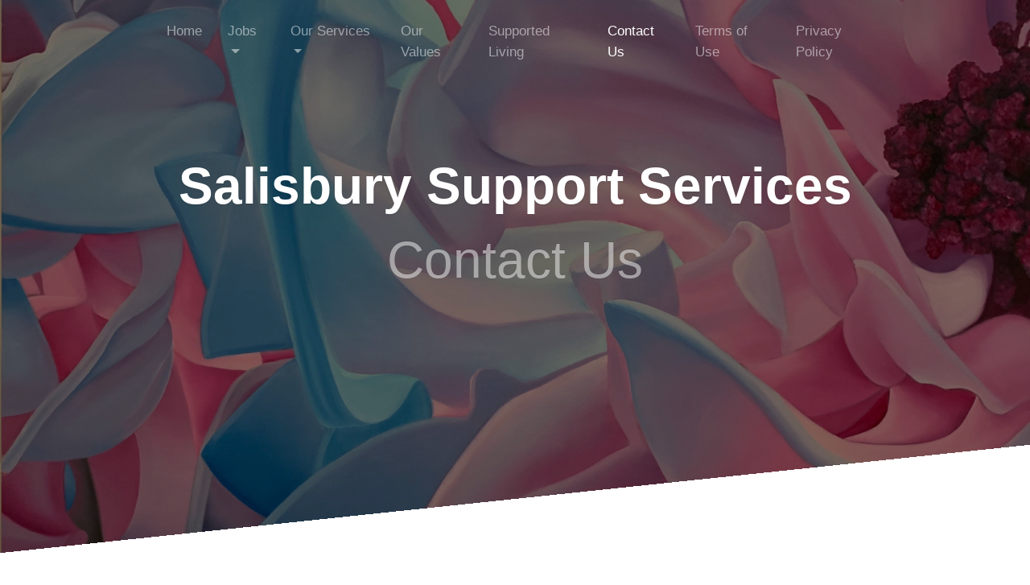

--- FILE ---
content_type: text/html; charset=UTF-8
request_url: https://salisburysupportservices.com/contact-form/
body_size: 1768
content:
<!DOCTYPE html>
<html xmlns="http://www.w3.org/1999/xhtml" lang="en">

<head>

	<meta charset="utf-8" />
	<meta name="viewport" content="width=device-width, initial-scale=1.0, maximum-scale=1.0, user-scalable=0" />
	
<meta http-equiv="Content-Type" content="text/html; charset=utf-8" />
		<meta name="referrer" content="same-origin" />
		<meta name="robots" content="index, follow" />
		<meta name="generator" content="RapidWeaver" />
		<link rel="apple-touch-icon" sizes="180x180" href="http://www.salisburysupportservices.com/resources/Salisbury%20Favicon%20(iPhone%20Retina).tiff" />
<link rel="apple-touch-icon" sizes="167x167" href="http://www.salisburysupportservices.com/resources/medium.png" />
<link rel="icon" type="image/png" href="http://www.salisburysupportservices.com/resources/favicon_large.png" sizes="64x64" />
<link rel="icon" type="image/png" href="http://www.salisburysupportservices.com/resources/favicon_medium.png" sizes="32x32" />
<link rel="apple-touch-icon" sizes="152x152" href="http://www.salisburysupportservices.com/resources/small.png" />
<link rel="icon" type="image/png" href="http://www.salisburysupportservices.com/resources/favicon_small.png" sizes="16x16" />

	<meta name="twitter:card" content="summary">
	<meta name="twitter:title" content="Salisbury Support Services">
	<meta name="twitter:image" content="http://www.salisburysupportservices.com/resources/IMG_2704.jpg">
	<meta name="twitter:url" content="http://www.salisburysupportservices.com/contact-form/index.php">
	<meta property="og:type" content="website">
	<meta property="og:site_name" content="Salisbury Support Services">
	<meta property="og:title" content="Salisbury Support Services">
	<meta property="og:image" content="http://www.salisburysupportservices.com/resources/IMG_2704.jpg">
	<meta property="og:url" content="http://www.salisburysupportservices.com/contact-form/index.php">
	

	<title>Salisbury Support Services</title>
	<link rel="stylesheet" type="text/css" media="all" href="../rw_common/themes/Future/consolidated-5.css?rwcache=778770832" />
		
	
	   
</head>

<!-- This page was created with RapidWeaver from Realmac Software. http://www.realmacsoftware.com -->

<body>
	<nav class="navbar navbar-expand-lg">
		<div class="container">
			<a class="navbar-brand" href="http://www.salisburysupportservices.com/"> <span class="navbar-title">Salisbury Support Services</span></a>
			<button class="navbar-toggler" type="button" data-toggle="collapse" data-target="#navbarNav" aria-controls="navbarNav" aria-expanded="false"
			 aria-label="Toggle navigation">
				<span class="navbar-toggler-icon"></span>
			</button>
			<div class="collapse navbar-collapse" id="navbarNav">
				<ul class="navbar-nav ml-auto"><li class="nav-item"><a href="../" rel="" class="nav-link">Home</a></li><li class="nav-item has-dropdown"><a href="../Jobs/" rel="" class="nav-link dropdown-toggle" data-toggle="dropdown">Jobs</a><ul class="navbar-nav ml-auto"><li class="nav-item"><a href="../Jobs/page-4/" rel="" class="nav-link">Support Worker</a></li><li class="nav-item"><a href="../Jobs/page-3/" rel="" class="nav-link">Support Worker with UK Licence - Adults Day Service</a></li><li class="nav-item"><a href="../Jobs/page/" rel="" class="nav-link">PA Ark Project Jobs</a></li></ul></li><li class="nav-item has-dropdown"><a href="../page-5/" rel="" class="nav-link dropdown-toggle" data-toggle="dropdown">Our Services</a><ul class="navbar-nav ml-auto"><li class="nav-item"><a href="../page-5/page-6/" rel="" class="nav-link">Pierpoint House</a></li><li class="nav-item"><a href="../page-5/page-7/" rel="" class="nav-link">The Lodge</a></li><li class="nav-item"><a href="../page-5/page-8/" rel="" class="nav-link">Abelands Cottage</a></li><li class="nav-item"><a href="../page-5/page-9/" rel="" class="nav-link">Willow Barn Day Service</a></li></ul></li><li class="nav-item"><a href="../page-10/" rel="" class="nav-link">Our Values</a></li><li class="nav-item"><a href="../supported-living/" rel="" class="nav-link">Supported Living</a></li><li class="nav-item active"><a href="./" rel="" class="nav-link">Contact Us</a></li><li class="nav-item"><a href="../terms-of-use/" rel="" class="nav-link">Terms of Use</a></li><li class="nav-item"><a href="../privacy-policy/" rel="" class="nav-link">Privacy Policy</a></li></ul>
			</div>
		</div>
	</nav>

	<header class="hero" id="hero">
        <div class="hero-background"></div>
		<div class="hero-overlay"></div>
		<h1 class="hero-title">
			Salisbury Support Services
			<em>Contact Us</em>
		</h1>
	</header>

	<div class="content">
		<section class="main" style="position: relative;">
			<div class="container">
                <div class="row">
                    <div class="col-sm-12 main">
                        
<div class="message-text">Use the form below to get in contact with us</div><br />

<form class="rw-contact-form" action="./files/mailer.php" method="post" enctype="multipart/form-data">
	 <div>
		<label>Your Name</label> *<br />
		<input class="form-input-field" type="text" value="" name="form[element0]" size="40"/><br /><br />

		<label>Your Email</label> *<br />
		<input class="form-input-field" type="text" value="" name="form[element1]" size="40"/><br /><br />

		<label>Subject</label> *<br />
		<input class="form-input-field" type="text" value="" name="form[element2]" size="40"/><br /><br />

		<label>Message</label> *<br />
		<textarea class="form-input-field" name="form[element3]" rows="8" cols="38"></textarea><br /><br />

		<div style="display: none;">
			<label>Spam Protection: Please don't fill this in:</label>
			<textarea name="comment" rows="1" cols="1"></textarea>
		</div>
		<input type="hidden" name="form_token" value="1014394299696fec436bcae" />
		
		<input class="form-input-button" type="submit" name="submitButton" value="Submit" />
	</div>
</form>

<br />
<div class="form-footer"> </div><br />


                    </div>

                    <div class="col-sm-12 sidebar">
                        <h2></h2>
                         
                    </div>
                </div>
			</div>
		</section>
	</div>

	<div class="footer">
		<div class="container">
			<div class="row">
				<div class="col">
					<ul class="navbar-nav ml-auto"><li class="nav-item"><a href="../" rel="" class="nav-link">Home</a></li><li class="nav-item has-dropdown"><a href="../Jobs/" rel="" class="nav-link dropdown-toggle" data-toggle="dropdown">Jobs</a></li><li class="nav-item has-dropdown"><a href="../page-5/" rel="" class="nav-link dropdown-toggle" data-toggle="dropdown">Our Services</a></li><li class="nav-item"><a href="../page-10/" rel="" class="nav-link">Our Values</a></li><li class="nav-item"><a href="../supported-living/" rel="" class="nav-link">Supported Living</a></li><li class="nav-item active"><a href="./" rel="" class="nav-link">Contact Us</a></li><li class="nav-item"><a href="../terms-of-use/" rel="" class="nav-link">Terms of Use</a></li><li class="nav-item"><a href="../privacy-policy/" rel="" class="nav-link">Privacy Policy</a></li></ul>
					&copy; 2024 Salisbury Support Services Ltd
				</div>
			</div>
		</div>
	</div>
	<script type="text/javascript" src="../rw_common/themes/Future/js/main.js?rwcache=778770832"></script>
</body>

</html>

--- FILE ---
content_type: text/css
request_url: https://salisburysupportservices.com/rw_common/themes/Future/consolidated-5.css?rwcache=778770832
body_size: 26725
content:

@media only screen {.photo-background,body{background-color:%colour_body_bg%;color:rgba(138,136,140,1.00);font-size:17px}.sidebar{color:rgba(138,136,140,1.00)}a:link,a:visited{color:rgba(254,135,155,1.00)}a:active,a:hover{color:rgba(203,108,124,1.00)}.btn-primary:link,.form-input-button{color:#fff;background-color:rgba(254,135,155,1.00);border-color:rgba(254,135,155,1.00)}.btn-primary:active,.btn-primary:hover,.form-input-button:active,.form-input-button:hover{background-color:rgba(203,108,124,1.00);border-color:rgba(203,108,124,1.00)}.footer-content a,.thumbnail-caption{color:rgba(254,135,155,1.00)}.dropdown-menu .nav-item .nav-link:link{color:rgba(138,136,140,1.00)}.dropdown-menu .nav-item .nav-link:hover{color:rgba(254,135,155,1.00)}.content:before{transform:skewY(-6deg)}.album-title,.blog-entry-title,blockquote,h1,h2,h3,h4,h5,h6{color:rgba(50,51,86,1.00)}.album-title em,.blog-entry-title em,h1 em,h2 em,h3 em,h4 em,h5 em,h6 em{color:rgba(254,135,155,1.00)}.album-title:after,.blog-entry-title:after,h1:after,h2:after,h3:after,h4:after,h5:after,h6:after{background-color:rgba(254,135,155,1.00)}.hero-title{color:rgba(255,255,255,1.00)}.hero-title em{color:rgba(255,255,255,0.50)}.hero-overlay{background-color:rgba(0,0,0,0.00)}.nav-link:link,.nav-link:visited{color:rgba(255,255,255,0.50)}.active .nav-link:link,.active .nav-link:visited,.nav-link:active,.nav-link:hover{color:rgba(255,255,255,1.00)}.navbar-toggler-icon{background:url("data:image/svg+xml;charset=utf8,%3Csvg viewBox='0 0 30 30' xmlns='http://www.w3.org/2000/svg'%3E%3Cpath stroke='rgba(255,255,255,0.50)' stroke-width='2' stroke-linecap='round' stroke-miterlimit='10' d='M4 7h22M4 15h22M4 23h22'/%3E%3C/svg%3E")}.footer{background-color:rgba(50,51,86,0.05)}.footer,.footer a:active,.footer a:hover,.footer a:link,.footer a:visited{color:rgba(50,51,86,1.00)!important}.container {max-width: 960px;}.navbar .navbar-brand img {display: inline-block;}.hero-background {filter: brightness(50%);}h1:after, h2:after,h3:after,h4:after,h5:after,h6:after,.album-title:after,.blog-entry-title:after {display: block !important;width: 125px;}}/*! * Bootstrap v4.0.0 (https://getbootstrap.com) * Copyright 2011-2018 The Bootstrap Authors * Copyright 2011-2018 Twitter, Inc. * Licensed under MIT (https://github.com/twbs/bootstrap/blob/master/LICENSE) */:root {--blue: #007bff;--indigo: #6610f2;--purple: #6f42c1;--pink: #e83e8c;--red: #dc3545;--orange: #fd7e14;--yellow: #ffc107;--green: #28a745;--teal: #20c997;--cyan: #17a2b8;--white: #fff;--gray: #6c757d;--gray-dark: #343a40;--primary: #007bff;--secondary: #6c757d;--success: #28a745;--info: #17a2b8;--warning: #ffc107;--danger: #dc3545;--light: #f8f9fa;--dark: #343a40;--breakpoint-xs: 0;--breakpoint-sm: 576px;--breakpoint-md: 768px;--breakpoint-lg: 992px;--breakpoint-xl: 1200px;--font-family-sans-serif: -apple-system, BlinkMacSystemFont, "Segoe UI", Roboto, "Helvetica Neue", Arial, sans-serif, "Apple Color Emoji", "Segoe UI Emoji", "Segoe UI Symbol";--font-family-monospace: SFMono-Regular, Menlo, Monaco, Consolas, "Liberation Mono", "Courier New", monospace}*,:after,:before {-webkit-box-sizing: border-box;box-sizing: border-box}html {font-family: sans-serif;line-height: 1.15;-webkit-text-size-adjust: 100%;-ms-text-size-adjust: 100%;-ms-overflow-style: scrollbar;-webkit-tap-highlight-color: transparent}@-ms-viewport {width: device-width}article,aside,dialog,figcaption,figure,footer,header,hgroup,main,nav,section {display: block}body {margin: 0;font-family: -apple-system, BlinkMacSystemFont, Segoe UI, Roboto, Helvetica Neue, Arial, sans-serif;font-size: 1rem;line-height: 1.5;color: #212529;text-align: left;background-color: #fff}[tabindex="-1"]:focus {outline: 0 !important}hr {-webkit-box-sizing: content-box;box-sizing: content-box;height: 0;overflow: visible}h1,h2,h3,h4,h5,h6 {margin-top: 0;margin-bottom: .5rem}p {margin-top: 0;margin-bottom: 1rem}abbr[data-original-title],abbr[title] {text-decoration: underline;-webkit-text-decoration: underline dotted;text-decoration: underline dotted;cursor: help;border-bottom: 0}address {font-style: normal;line-height: inherit}address,dl,ol,ul {margin-bottom: 1rem}dl,ol,ul {margin-top: 0}ol ol,ol ul,ul ol,ul ul {margin-bottom: 0}dt {font-weight: 700}dd {margin-bottom: .5rem;margin-left: 0}blockquote {margin: 0 0 1rem}dfn {font-style: italic}b,strong {font-weight: bolder}small {font-size: 80%}sub,sup {position: relative;font-size: 75%;line-height: 0;vertical-align: baseline}sub {bottom: -.25em}sup {top: -.5em}a {color: #007bff;text-decoration: none;background-color: transparent;-webkit-text-decoration-skip: objects}a:hover {color: #0056b3;text-decoration: underline}a:not([href]):not([tabindex]),a:not([href]):not([tabindex]):focus,a:not([href]):not([tabindex]):hover {color: inherit;text-decoration: none}a:not([href]):not([tabindex]):focus {outline: 0}code,kbd,pre,samp {font-family: monospace, monospace;font-size: 1em}pre {margin-top: 0;margin-bottom: 1rem;overflow: auto;-ms-overflow-style: scrollbar}figure {margin: 0 0 1rem}img {vertical-align: middle;border-style: none}svg:not(:root) {overflow: hidden}table {border-collapse: collapse}caption {padding-top: .75rem;padding-bottom: .75rem;color: #6c757d;text-align: left;caption-side: bottom}th {text-align: inherit}label {display: inline-block;margin-bottom: .5rem}button {border-radius: 0}button:focus {outline: 1px dotted;outline: 5px auto -webkit-focus-ring-color}button,input,optgroup,select,textarea {margin: 0;font-family: inherit;font-size: inherit;line-height: inherit}button,input {overflow: visible}button,select {text-transform: none}[type=reset],[type=submit],button,html [type=button] {-webkit-appearance: button}[type=button]::-moz-focus-inner,[type=reset]::-moz-focus-inner,[type=submit]::-moz-focus-inner,button::-moz-focus-inner {padding: 0;border-style: none}input[type=checkbox],input[type=radio] {-webkit-box-sizing: border-box;box-sizing: border-box;padding: 0}input[type=date],input[type=datetime-local],input[type=month],input[type=time] {-webkit-appearance: listbox}textarea {overflow: auto;resize: vertical}fieldset {min-width: 0;padding: 0;margin: 0;border: 0}legend {display: block;width: 100%;max-width: 100%;padding: 0;margin-bottom: .5rem;font-size: 1.5rem;line-height: inherit;color: inherit;white-space: normal}progress {vertical-align: baseline}[type=number]::-webkit-inner-spin-button,[type=number]::-webkit-outer-spin-button {height: auto}[type=search] {outline-offset: -2px;-webkit-appearance: none}[type=search]::-webkit-search-cancel-button,[type=search]::-webkit-search-decoration {-webkit-appearance: none}::-webkit-file-upload-button {font: inherit;-webkit-appearance: button}output {display: inline-block}summary {display: list-item;cursor: pointer}template {display: none}[hidden] {display: none !important}.album-title,.h1,.h2,.h3,.h4,.h5,.h6,.photo-background .photo-navigation .photo-title,h1,h2,h3,h4,h5,h6 {margin-bottom: .5rem;font-family: inherit;font-weight: 700;line-height: 1.2;color: inherit}.h1,h1 {font-size: 3rem}.album-title,.h2,.photo-background .photo-navigation .photo-title,h2 {font-size: 2.5rem}.h3,h3 {font-size: 2rem}.h4,h4 {font-size: 1.5rem}.h5,.h6,h5,h6 {font-size: 1rem}.album-description,.lead,.photo-background .photo-navigation .photo-caption {font-size: 1.5rem;font-weight: 300}.display-1 {font-size: 6rem}.display-1,.display-2 {font-weight: 300;line-height: 1.2}.display-2 {font-size: 5.5rem}.display-3 {font-size: 4.5rem}.display-3,.display-4 {font-weight: 300;line-height: 1.2}.display-4 {font-size: 3.5rem}hr {margin-top: 1rem;margin-bottom: 1rem;border: 0;border-top: 1px solid rgba(0, 0, 0, .1)}.small,small {font-size: 80%;font-weight: 400}.mark,mark {padding: .2em;background-color: #fcf8e3}.list-inline,.list-unstyled {padding-left: 0;list-style: none}.list-inline-item {display: inline-block}.list-inline-item:not(:last-child) {margin-right: .5rem}.initialism {font-size: 90%;text-transform: uppercase}.blockquote {margin-bottom: 1rem;font-size: 1.25rem}.blockquote-footer {display: block;font-size: 80%;color: #6c757d}.blockquote-footer:before {content: "\2014   \A0"}.album-wrapper .thumbnail-wrap .thumbnail-frame>a>img,.blog-entry img,.img-fluid,.img-thumbnail,img {max-width: 100%;height: auto}.img-thumbnail {padding: .25rem;background-color: #fff;border: 1px solid #dee2e6;border-radius: .25rem}.figure {display: inline-block}.figure-img {margin-bottom: .5rem;line-height: 1}.figure-caption {font-size: 90%;color: #6c757d}code,kbd,pre,samp {font-family: SFMono-Regular, Menlo, Monaco, Consolas, Liberation Mono, Courier New, monospace}code {font-size: 87.5%;color: #e83e8c;word-break: break-word}a>code {color: inherit}kbd {padding: .2rem .4rem;font-size: 87.5%;color: #fff;background-color: #212529;border-radius: .2rem}kbd kbd {padding: 0;font-size: 100%;font-weight: 700}pre {display: block;font-size: 87.5%;color: #212529}pre code {font-size: inherit;color: inherit;word-break: normal}.pre-scrollable {max-height: 340px;overflow-y: scroll}.container {width: 100%;padding-right: 15px;padding-left: 15px;margin-right: auto;margin-left: auto}@media (min-width:576px) {.container {        max-width: 540px    }}@media (min-width:768px) {.container {        max-width: 720px    }}@media (min-width:992px) {.container {        max-width: 960px    }}@media (min-width:1200px) {.container {        max-width: 1140px    }}.container-fluid {width: 100%;padding-right: 15px;padding-left: 15px;margin-right: auto;margin-left: auto}.row {display: -webkit-box;display: -ms-flexbox;display: flex;-ms-flex-wrap: wrap;flex-wrap: wrap;margin-right: -15px;margin-left: -15px}.no-gutters {margin-right: 0;margin-left: 0}.no-gutters>.col,.no-gutters>[class*=col-] {padding-right: 0;padding-left: 0}.col,.col-1,.col-2,.col-3,.col-4,.col-5,.col-6,.col-7,.col-8,.col-9,.col-10,.col-11,.col-12,.col-auto,.col-lg,.col-lg-1,.col-lg-2,.col-lg-3,.col-lg-4,.col-lg-5,.col-lg-6,.col-lg-7,.col-lg-8,.col-lg-9,.col-lg-10,.col-lg-11,.col-lg-12,.col-lg-auto,.col-md,.col-md-1,.col-md-2,.col-md-3,.col-md-4,.col-md-5,.col-md-6,.col-md-7,.col-md-8,.col-md-9,.col-md-10,.col-md-11,.col-md-12,.col-md-auto,.col-sm,.col-sm-1,.col-sm-2,.col-sm-3,.col-sm-4,.col-sm-5,.col-sm-6,.col-sm-7,.col-sm-8,.col-sm-9,.col-sm-10,.col-sm-11,.col-sm-12,.col-sm-auto,.col-xl,.col-xl-1,.col-xl-2,.col-xl-3,.col-xl-4,.col-xl-5,.col-xl-6,.col-xl-7,.col-xl-8,.col-xl-9,.col-xl-10,.col-xl-11,.col-xl-12,.col-xl-auto,.form-select-field,.rw-contact-form {position: relative;width: 100%;min-height: 1px;padding-right: 15px;padding-left: 15px}.col {-ms-flex-preferred-size: 0;flex-basis: 0;-webkit-box-flex: 1;-ms-flex-positive: 1;flex-grow: 1;max-width: 100%}.col-auto {-ms-flex: 0 0 auto;flex: 0 0 auto;width: auto;max-width: none}.col-1,.col-auto {-webkit-box-flex: 0}.col-1 {-ms-flex: 0 0 8.33333333%;flex: 0 0 8.33333333%;max-width: 8.33333333%}.col-2 {-ms-flex: 0 0 16.66666667%;flex: 0 0 16.66666667%;max-width: 16.66666667%}.col-2,.col-3 {-webkit-box-flex: 0}.col-3 {-ms-flex: 0 0 25%;flex: 0 0 25%;max-width: 25%}.col-4 {-ms-flex: 0 0 33.33333333%;flex: 0 0 33.33333333%;max-width: 33.33333333%}.col-4,.col-5 {-webkit-box-flex: 0}.col-5 {-ms-flex: 0 0 41.66666667%;flex: 0 0 41.66666667%;max-width: 41.66666667%}.col-6 {-ms-flex: 0 0 50%;flex: 0 0 50%;max-width: 50%}.col-6,.col-7 {-webkit-box-flex: 0}.col-7 {-ms-flex: 0 0 58.33333333%;flex: 0 0 58.33333333%;max-width: 58.33333333%}.col-8 {-ms-flex: 0 0 66.66666667%;flex: 0 0 66.66666667%;max-width: 66.66666667%}.col-8,.col-9 {-webkit-box-flex: 0}.col-9 {-ms-flex: 0 0 75%;flex: 0 0 75%;max-width: 75%}.col-10 {-ms-flex: 0 0 83.33333333%;flex: 0 0 83.33333333%;max-width: 83.33333333%}.col-10,.col-11 {-webkit-box-flex: 0}.col-11 {-ms-flex: 0 0 91.66666667%;flex: 0 0 91.66666667%;max-width: 91.66666667%}.col-12 {-webkit-box-flex: 0;-ms-flex: 0 0 100%;flex: 0 0 100%;max-width: 100%}.order-first {-webkit-box-ordinal-group: 0;-ms-flex-order: -1;order: -1}.order-last {-webkit-box-ordinal-group: 14;-ms-flex-order: 13;order: 13}.order-0 {-webkit-box-ordinal-group: 1;-ms-flex-order: 0;order: 0}.order-1 {-webkit-box-ordinal-group: 2;-ms-flex-order: 1;order: 1}.order-2 {-webkit-box-ordinal-group: 3;-ms-flex-order: 2;order: 2}.order-3 {-webkit-box-ordinal-group: 4;-ms-flex-order: 3;order: 3}.order-4 {-webkit-box-ordinal-group: 5;-ms-flex-order: 4;order: 4}.order-5 {-webkit-box-ordinal-group: 6;-ms-flex-order: 5;order: 5}.order-6 {-webkit-box-ordinal-group: 7;-ms-flex-order: 6;order: 6}.order-7 {-webkit-box-ordinal-group: 8;-ms-flex-order: 7;order: 7}.order-8 {-webkit-box-ordinal-group: 9;-ms-flex-order: 8;order: 8}.order-9 {-webkit-box-ordinal-group: 10;-ms-flex-order: 9;order: 9}.order-10 {-webkit-box-ordinal-group: 11;-ms-flex-order: 10;order: 10}.order-11 {-webkit-box-ordinal-group: 12;-ms-flex-order: 11;order: 11}.order-12 {-webkit-box-ordinal-group: 13;-ms-flex-order: 12;order: 12}.offset-1 {margin-left: 8.33333333%}.offset-2 {margin-left: 16.66666667%}.offset-3 {margin-left: 25%}.offset-4 {margin-left: 33.33333333%}.offset-5 {margin-left: 41.66666667%}.offset-6 {margin-left: 50%}.offset-7 {margin-left: 58.33333333%}.offset-8 {margin-left: 66.66666667%}.offset-9 {margin-left: 75%}.offset-10 {margin-left: 83.33333333%}.offset-11 {margin-left: 91.66666667%}@media (min-width:576px) {.col-sm {        -ms-flex-preferred-size: 0;flex-basis: 0;-webkit-box-flex: 1;-ms-flex-positive: 1;flex-grow: 1;max-width: 100%    }    .col-sm-auto {-webkit-box-flex: 0;-ms-flex: 0 0 auto;flex: 0 0 auto;width: auto;max-width: none    }    .col-sm-1 {-webkit-box-flex: 0;-ms-flex: 0 0 8.33333333%;flex: 0 0 8.33333333%;max-width: 8.33333333%    }    .col-sm-2 {-webkit-box-flex: 0;-ms-flex: 0 0 16.66666667%;flex: 0 0 16.66666667%;max-width: 16.66666667%    }    .col-sm-3 {-webkit-box-flex: 0;-ms-flex: 0 0 25%;flex: 0 0 25%;max-width: 25%    }    .col-sm-4 {-webkit-box-flex: 0;-ms-flex: 0 0 33.33333333%;flex: 0 0 33.33333333%;max-width: 33.33333333%    }    .col-sm-5 {-webkit-box-flex: 0;-ms-flex: 0 0 41.66666667%;flex: 0 0 41.66666667%;max-width: 41.66666667%    }    .col-sm-6,    .form-select-field {-webkit-box-flex: 0;-ms-flex: 0 0 50%;flex: 0 0 50%;max-width: 50%    }    .col-sm-7 {-webkit-box-flex: 0;-ms-flex: 0 0 58.33333333%;flex: 0 0 58.33333333%;max-width: 58.33333333%    }    .col-sm-8,    .rw-contact-form {-webkit-box-flex: 0;-ms-flex: 0 0 66.66666667%;flex: 0 0 66.66666667%;max-width: 66.66666667%    }    .col-sm-9 {-webkit-box-flex: 0;-ms-flex: 0 0 75%;flex: 0 0 75%;max-width: 75%    }    .col-sm-10 {-webkit-box-flex: 0;-ms-flex: 0 0 83.33333333%;flex: 0 0 83.33333333%;max-width: 83.33333333%    }    .col-sm-11 {-webkit-box-flex: 0;-ms-flex: 0 0 91.66666667%;flex: 0 0 91.66666667%;max-width: 91.66666667%    }    .col-sm-12 {-webkit-box-flex: 0;-ms-flex: 0 0 100%;flex: 0 0 100%;max-width: 100%    }    .order-sm-first {-webkit-box-ordinal-group: 0;-ms-flex-order: -1;order: -1    }    .order-sm-last {-webkit-box-ordinal-group: 14;-ms-flex-order: 13;order: 13    }    .order-sm-0 {-webkit-box-ordinal-group: 1;-ms-flex-order: 0;order: 0    }    .order-sm-1 {-webkit-box-ordinal-group: 2;-ms-flex-order: 1;order: 1    }    .order-sm-2 {-webkit-box-ordinal-group: 3;-ms-flex-order: 2;order: 2    }    .order-sm-3 {-webkit-box-ordinal-group: 4;-ms-flex-order: 3;order: 3    }    .order-sm-4 {-webkit-box-ordinal-group: 5;-ms-flex-order: 4;order: 4    }    .order-sm-5 {-webkit-box-ordinal-group: 6;-ms-flex-order: 5;order: 5    }    .order-sm-6 {-webkit-box-ordinal-group: 7;-ms-flex-order: 6;order: 6    }    .order-sm-7 {-webkit-box-ordinal-group: 8;-ms-flex-order: 7;order: 7    }    .order-sm-8 {-webkit-box-ordinal-group: 9;-ms-flex-order: 8;order: 8    }    .order-sm-9 {-webkit-box-ordinal-group: 10;-ms-flex-order: 9;order: 9    }    .order-sm-10 {-webkit-box-ordinal-group: 11;-ms-flex-order: 10;order: 10    }    .order-sm-11 {-webkit-box-ordinal-group: 12;-ms-flex-order: 11;order: 11    }    .order-sm-12 {-webkit-box-ordinal-group: 13;-ms-flex-order: 12;order: 12    }    .offset-sm-0 {margin-left: 0    }    .offset-sm-1 {margin-left: 8.33333333%    }    .offset-sm-2 {margin-left: 16.66666667%    }    .offset-sm-3 {margin-left: 25%    }    .offset-sm-4 {margin-left: 33.33333333%    }    .offset-sm-5 {margin-left: 41.66666667%    }    .offset-sm-6 {margin-left: 50%    }    .offset-sm-7 {margin-left: 58.33333333%    }    .offset-sm-8 {margin-left: 66.66666667%    }    .offset-sm-9 {margin-left: 75%    }    .offset-sm-10 {margin-left: 83.33333333%    }    .offset-sm-11 {margin-left: 91.66666667%    }}@media (min-width:768px) {.col-md {        -ms-flex-preferred-size: 0;flex-basis: 0;-webkit-box-flex: 1;-ms-flex-positive: 1;flex-grow: 1;max-width: 100%    }    .col-md-auto {-webkit-box-flex: 0;-ms-flex: 0 0 auto;flex: 0 0 auto;width: auto;max-width: none    }    .col-md-1 {-webkit-box-flex: 0;-ms-flex: 0 0 8.33333333%;flex: 0 0 8.33333333%;max-width: 8.33333333%    }    .col-md-2 {-webkit-box-flex: 0;-ms-flex: 0 0 16.66666667%;flex: 0 0 16.66666667%;max-width: 16.66666667%    }    .col-md-3 {-webkit-box-flex: 0;-ms-flex: 0 0 25%;flex: 0 0 25%;max-width: 25%    }    .col-md-4 {-webkit-box-flex: 0;-ms-flex: 0 0 33.33333333%;flex: 0 0 33.33333333%;max-width: 33.33333333%    }    .col-md-5 {-webkit-box-flex: 0;-ms-flex: 0 0 41.66666667%;flex: 0 0 41.66666667%;max-width: 41.66666667%    }    .col-md-6 {-webkit-box-flex: 0;-ms-flex: 0 0 50%;flex: 0 0 50%;max-width: 50%    }    .col-md-7 {-webkit-box-flex: 0;-ms-flex: 0 0 58.33333333%;flex: 0 0 58.33333333%;max-width: 58.33333333%    }    .col-md-8 {-webkit-box-flex: 0;-ms-flex: 0 0 66.66666667%;flex: 0 0 66.66666667%;max-width: 66.66666667%    }    .col-md-9 {-webkit-box-flex: 0;-ms-flex: 0 0 75%;flex: 0 0 75%;max-width: 75%    }    .col-md-10 {-webkit-box-flex: 0;-ms-flex: 0 0 83.33333333%;flex: 0 0 83.33333333%;max-width: 83.33333333%    }    .col-md-11 {-webkit-box-flex: 0;-ms-flex: 0 0 91.66666667%;flex: 0 0 91.66666667%;max-width: 91.66666667%    }    .col-md-12 {-webkit-box-flex: 0;-ms-flex: 0 0 100%;flex: 0 0 100%;max-width: 100%    }    .order-md-first {-webkit-box-ordinal-group: 0;-ms-flex-order: -1;order: -1    }    .order-md-last {-webkit-box-ordinal-group: 14;-ms-flex-order: 13;order: 13    }    .order-md-0 {-webkit-box-ordinal-group: 1;-ms-flex-order: 0;order: 0    }    .order-md-1 {-webkit-box-ordinal-group: 2;-ms-flex-order: 1;order: 1    }    .order-md-2 {-webkit-box-ordinal-group: 3;-ms-flex-order: 2;order: 2    }    .order-md-3 {-webkit-box-ordinal-group: 4;-ms-flex-order: 3;order: 3    }    .order-md-4 {-webkit-box-ordinal-group: 5;-ms-flex-order: 4;order: 4    }    .order-md-5 {-webkit-box-ordinal-group: 6;-ms-flex-order: 5;order: 5    }    .order-md-6 {-webkit-box-ordinal-group: 7;-ms-flex-order: 6;order: 6    }    .order-md-7 {-webkit-box-ordinal-group: 8;-ms-flex-order: 7;order: 7    }    .order-md-8 {-webkit-box-ordinal-group: 9;-ms-flex-order: 8;order: 8    }    .order-md-9 {-webkit-box-ordinal-group: 10;-ms-flex-order: 9;order: 9    }    .order-md-10 {-webkit-box-ordinal-group: 11;-ms-flex-order: 10;order: 10    }    .order-md-11 {-webkit-box-ordinal-group: 12;-ms-flex-order: 11;order: 11    }    .order-md-12 {-webkit-box-ordinal-group: 13;-ms-flex-order: 12;order: 12    }    .offset-md-0 {margin-left: 0    }    .offset-md-1 {margin-left: 8.33333333%    }    .offset-md-2 {margin-left: 16.66666667%    }    .offset-md-3 {margin-left: 25%    }    .offset-md-4 {margin-left: 33.33333333%    }    .offset-md-5 {margin-left: 41.66666667%    }    .offset-md-6 {margin-left: 50%    }    .offset-md-7 {margin-left: 58.33333333%    }    .offset-md-8 {margin-left: 66.66666667%    }    .offset-md-9 {margin-left: 75%    }    .offset-md-10 {margin-left: 83.33333333%    }    .offset-md-11 {margin-left: 91.66666667%    }}@media (min-width:992px) {.col-lg {        -ms-flex-preferred-size: 0;flex-basis: 0;-webkit-box-flex: 1;-ms-flex-positive: 1;flex-grow: 1;max-width: 100%    }    .col-lg-auto {-webkit-box-flex: 0;-ms-flex: 0 0 auto;flex: 0 0 auto;width: auto;max-width: none    }    .col-lg-1 {-webkit-box-flex: 0;-ms-flex: 0 0 8.33333333%;flex: 0 0 8.33333333%;max-width: 8.33333333%    }    .col-lg-2 {-webkit-box-flex: 0;-ms-flex: 0 0 16.66666667%;flex: 0 0 16.66666667%;max-width: 16.66666667%    }    .col-lg-3 {-webkit-box-flex: 0;-ms-flex: 0 0 25%;flex: 0 0 25%;max-width: 25%    }    .col-lg-4 {-webkit-box-flex: 0;-ms-flex: 0 0 33.33333333%;flex: 0 0 33.33333333%;max-width: 33.33333333%    }    .col-lg-5 {-webkit-box-flex: 0;-ms-flex: 0 0 41.66666667%;flex: 0 0 41.66666667%;max-width: 41.66666667%    }    .col-lg-6 {-webkit-box-flex: 0;-ms-flex: 0 0 50%;flex: 0 0 50%;max-width: 50%    }    .col-lg-7 {-webkit-box-flex: 0;-ms-flex: 0 0 58.33333333%;flex: 0 0 58.33333333%;max-width: 58.33333333%    }    .col-lg-8 {-webkit-box-flex: 0;-ms-flex: 0 0 66.66666667%;flex: 0 0 66.66666667%;max-width: 66.66666667%    }    .col-lg-9 {-webkit-box-flex: 0;-ms-flex: 0 0 75%;flex: 0 0 75%;max-width: 75%    }    .col-lg-10 {-webkit-box-flex: 0;-ms-flex: 0 0 83.33333333%;flex: 0 0 83.33333333%;max-width: 83.33333333%    }    .col-lg-11 {-webkit-box-flex: 0;-ms-flex: 0 0 91.66666667%;flex: 0 0 91.66666667%;max-width: 91.66666667%    }    .col-lg-12 {-webkit-box-flex: 0;-ms-flex: 0 0 100%;flex: 0 0 100%;max-width: 100%    }    .order-lg-first {-webkit-box-ordinal-group: 0;-ms-flex-order: -1;order: -1    }    .order-lg-last {-webkit-box-ordinal-group: 14;-ms-flex-order: 13;order: 13    }    .order-lg-0 {-webkit-box-ordinal-group: 1;-ms-flex-order: 0;order: 0    }    .order-lg-1 {-webkit-box-ordinal-group: 2;-ms-flex-order: 1;order: 1    }    .order-lg-2 {-webkit-box-ordinal-group: 3;-ms-flex-order: 2;order: 2    }    .order-lg-3 {-webkit-box-ordinal-group: 4;-ms-flex-order: 3;order: 3    }    .order-lg-4 {-webkit-box-ordinal-group: 5;-ms-flex-order: 4;order: 4    }    .order-lg-5 {-webkit-box-ordinal-group: 6;-ms-flex-order: 5;order: 5    }    .order-lg-6 {-webkit-box-ordinal-group: 7;-ms-flex-order: 6;order: 6    }    .order-lg-7 {-webkit-box-ordinal-group: 8;-ms-flex-order: 7;order: 7    }    .order-lg-8 {-webkit-box-ordinal-group: 9;-ms-flex-order: 8;order: 8    }    .order-lg-9 {-webkit-box-ordinal-group: 10;-ms-flex-order: 9;order: 9    }    .order-lg-10 {-webkit-box-ordinal-group: 11;-ms-flex-order: 10;order: 10    }    .order-lg-11 {-webkit-box-ordinal-group: 12;-ms-flex-order: 11;order: 11    }    .order-lg-12 {-webkit-box-ordinal-group: 13;-ms-flex-order: 12;order: 12    }    .offset-lg-0 {margin-left: 0    }    .offset-lg-1 {margin-left: 8.33333333%    }    .offset-lg-2 {margin-left: 16.66666667%    }    .offset-lg-3 {margin-left: 25%    }    .offset-lg-4 {margin-left: 33.33333333%    }    .offset-lg-5 {margin-left: 41.66666667%    }    .offset-lg-6 {margin-left: 50%    }    .offset-lg-7 {margin-left: 58.33333333%    }    .offset-lg-8 {margin-left: 66.66666667%    }    .offset-lg-9 {margin-left: 75%    }    .offset-lg-10 {margin-left: 83.33333333%    }    .offset-lg-11 {margin-left: 91.66666667%    }}@media (min-width:1200px) {.col-xl {        -ms-flex-preferred-size: 0;flex-basis: 0;-webkit-box-flex: 1;-ms-flex-positive: 1;flex-grow: 1;max-width: 100%    }    .col-xl-auto {-webkit-box-flex: 0;-ms-flex: 0 0 auto;flex: 0 0 auto;width: auto;max-width: none    }    .col-xl-1 {-webkit-box-flex: 0;-ms-flex: 0 0 8.33333333%;flex: 0 0 8.33333333%;max-width: 8.33333333%    }    .col-xl-2 {-webkit-box-flex: 0;-ms-flex: 0 0 16.66666667%;flex: 0 0 16.66666667%;max-width: 16.66666667%    }    .col-xl-3 {-webkit-box-flex: 0;-ms-flex: 0 0 25%;flex: 0 0 25%;max-width: 25%    }    .col-xl-4 {-webkit-box-flex: 0;-ms-flex: 0 0 33.33333333%;flex: 0 0 33.33333333%;max-width: 33.33333333%    }    .col-xl-5 {-webkit-box-flex: 0;-ms-flex: 0 0 41.66666667%;flex: 0 0 41.66666667%;max-width: 41.66666667%    }    .col-xl-6 {-webkit-box-flex: 0;-ms-flex: 0 0 50%;flex: 0 0 50%;max-width: 50%    }    .col-xl-7 {-webkit-box-flex: 0;-ms-flex: 0 0 58.33333333%;flex: 0 0 58.33333333%;max-width: 58.33333333%    }    .col-xl-8 {-webkit-box-flex: 0;-ms-flex: 0 0 66.66666667%;flex: 0 0 66.66666667%;max-width: 66.66666667%    }    .col-xl-9 {-webkit-box-flex: 0;-ms-flex: 0 0 75%;flex: 0 0 75%;max-width: 75%    }    .col-xl-10 {-webkit-box-flex: 0;-ms-flex: 0 0 83.33333333%;flex: 0 0 83.33333333%;max-width: 83.33333333%    }    .col-xl-11 {-webkit-box-flex: 0;-ms-flex: 0 0 91.66666667%;flex: 0 0 91.66666667%;max-width: 91.66666667%    }    .col-xl-12 {-webkit-box-flex: 0;-ms-flex: 0 0 100%;flex: 0 0 100%;max-width: 100%    }    .order-xl-first {-webkit-box-ordinal-group: 0;-ms-flex-order: -1;order: -1    }    .order-xl-last {-webkit-box-ordinal-group: 14;-ms-flex-order: 13;order: 13    }    .order-xl-0 {-webkit-box-ordinal-group: 1;-ms-flex-order: 0;order: 0    }    .order-xl-1 {-webkit-box-ordinal-group: 2;-ms-flex-order: 1;order: 1    }    .order-xl-2 {-webkit-box-ordinal-group: 3;-ms-flex-order: 2;order: 2    }    .order-xl-3 {-webkit-box-ordinal-group: 4;-ms-flex-order: 3;order: 3    }    .order-xl-4 {-webkit-box-ordinal-group: 5;-ms-flex-order: 4;order: 4    }    .order-xl-5 {-webkit-box-ordinal-group: 6;-ms-flex-order: 5;order: 5    }    .order-xl-6 {-webkit-box-ordinal-group: 7;-ms-flex-order: 6;order: 6    }    .order-xl-7 {-webkit-box-ordinal-group: 8;-ms-flex-order: 7;order: 7    }    .order-xl-8 {-webkit-box-ordinal-group: 9;-ms-flex-order: 8;order: 8    }    .order-xl-9 {-webkit-box-ordinal-group: 10;-ms-flex-order: 9;order: 9    }    .order-xl-10 {-webkit-box-ordinal-group: 11;-ms-flex-order: 10;order: 10    }    .order-xl-11 {-webkit-box-ordinal-group: 12;-ms-flex-order: 11;order: 11    }    .order-xl-12 {-webkit-box-ordinal-group: 13;-ms-flex-order: 12;order: 12    }    .offset-xl-0 {margin-left: 0    }    .offset-xl-1 {margin-left: 8.33333333%    }    .offset-xl-2 {margin-left: 16.66666667%    }    .offset-xl-3 {margin-left: 25%    }    .offset-xl-4 {margin-left: 33.33333333%    }    .offset-xl-5 {margin-left: 41.66666667%    }    .offset-xl-6 {margin-left: 50%    }    .offset-xl-7 {margin-left: 58.33333333%    }    .offset-xl-8 {margin-left: 66.66666667%    }    .offset-xl-9 {margin-left: 75%    }    .offset-xl-10 {margin-left: 83.33333333%    }    .offset-xl-11 {margin-left: 91.66666667%    }}.table {width: 100%;max-width: 100%;margin-bottom: 1rem;background-color: transparent}.table td,.table th {padding: .75rem;vertical-align: top;border-top: 1px solid #dee2e6}.table thead th {vertical-align: bottom;border-bottom: 2px solid #dee2e6}.table tbody+tbody {border-top: 2px solid #dee2e6}.table .table {background-color: #fff}.table-sm td,.table-sm th {padding: .3rem}.table-bordered,.table-bordered td,.table-bordered th {border: 1px solid #dee2e6}.table-bordered thead td,.table-bordered thead th {border-bottom-width: 2px}.table-striped tbody tr:nth-of-type(odd) {background-color: rgba(0, 0, 0, .05)}.table-hover tbody tr:hover {background-color: rgba(0, 0, 0, .075)}.table-primary,.table-primary>td,.table-primary>th {background-color: #b8daff}.table-hover .table-primary:hover,.table-hover .table-primary:hover>td,.table-hover .table-primary:hover>th {background-color: #9fcdff}.table-secondary,.table-secondary>td,.table-secondary>th {background-color: #d6d8db}.table-hover .table-secondary:hover,.table-hover .table-secondary:hover>td,.table-hover .table-secondary:hover>th {background-color: #c8cbcf}.table-success,.table-success>td,.table-success>th {background-color: #c3e6cb}.table-hover .table-success:hover,.table-hover .table-success:hover>td,.table-hover .table-success:hover>th {background-color: #b1dfbb}.table-info,.table-info>td,.table-info>th {background-color: #bee5eb}.table-hover .table-info:hover,.table-hover .table-info:hover>td,.table-hover .table-info:hover>th {background-color: #abdde5}.table-warning,.table-warning>td,.table-warning>th {background-color: #ffeeba}.table-hover .table-warning:hover,.table-hover .table-warning:hover>td,.table-hover .table-warning:hover>th {background-color: #ffe8a1}.table-danger,.table-danger>td,.table-danger>th {background-color: #f5c6cb}.table-hover .table-danger:hover,.table-hover .table-danger:hover>td,.table-hover .table-danger:hover>th {background-color: #f1b0b7}.table-light,.table-light>td,.table-light>th {background-color: #fdfdfe}.table-hover .table-light:hover,.table-hover .table-light:hover>td,.table-hover .table-light:hover>th {background-color: #ececf6}.table-dark,.table-dark>td,.table-dark>th {background-color: #c6c8ca}.table-hover .table-dark:hover,.table-hover .table-dark:hover>td,.table-hover .table-dark:hover>th {background-color: #b9bbbe}.table-active,.table-active>td,.table-active>th,.table-hover .table-active:hover,.table-hover .table-active:hover>td,.table-hover .table-active:hover>th {background-color: rgba(0, 0, 0, .075)}.table .thead-dark th {color: #fff;background-color: #212529;border-color: #32383e}.table .thead-light th {color: #495057;background-color: #e9ecef;border-color: #dee2e6}.table-dark {color: #fff;background-color: #212529}.table-dark td,.table-dark th,.table-dark thead th {border-color: #32383e}.table-dark.table-bordered {border: 0}.table-dark.table-striped tbody tr:nth-of-type(odd) {background-color: hsla(0, 0%, 100%, .05)}.table-dark.table-hover tbody tr:hover {background-color: hsla(0, 0%, 100%, .075)}@media (max-width:575.98px) {.table-responsive-sm {        display: block;width: 100%;overflow-x: auto;-webkit-overflow-scrolling: touch;-ms-overflow-style: -ms-autohiding-scrollbar    }    .table-responsive-sm>.table-bordered {border: 0    }}@media (max-width:767.98px) {.table-responsive-md {        display: block;width: 100%;overflow-x: auto;-webkit-overflow-scrolling: touch;-ms-overflow-style: -ms-autohiding-scrollbar    }    .table-responsive-md>.table-bordered {border: 0    }}@media (max-width:991.98px) {.table-responsive-lg {        display: block;width: 100%;overflow-x: auto;-webkit-overflow-scrolling: touch;-ms-overflow-style: -ms-autohiding-scrollbar    }    .table-responsive-lg>.table-bordered {border: 0    }}@media (max-width:1199.98px) {.table-responsive-xl {        display: block;width: 100%;overflow-x: auto;-webkit-overflow-scrolling: touch;-ms-overflow-style: -ms-autohiding-scrollbar    }    .table-responsive-xl>.table-bordered {border: 0    }}.table-responsive {display: block;width: 100%;overflow-x: auto;-webkit-overflow-scrolling: touch;-ms-overflow-style: -ms-autohiding-scrollbar}.table-responsive>.table-bordered {border: 0}.form-control,.form-input-field,.form-select-field {display: block;width: 100%;padding: .375rem .75rem;font-size: 1rem;line-height: 1.5;color: #495057;background-color: #fff;background-clip: padding-box;border: 1px solid #ced4da;border-radius: .25rem;-webkit-transition: border-color .15s ease-in-out, -webkit-box-shadow .15s ease-in-out;transition: border-color .15s ease-in-out, -webkit-box-shadow .15s ease-in-out;transition: border-color .15s ease-in-out, box-shadow .15s ease-in-out;transition: border-color .15s ease-in-out, box-shadow .15s ease-in-out, -webkit-box-shadow .15s ease-in-out}.form-control::-ms-expand,.form-input-field::-ms-expand,.form-select-field::-ms-expand {background-color: transparent;border: 0}.form-control:focus,.form-input-field:focus,.form-select-field:focus {color: #495057;background-color: #fff;border-color: #80bdff;outline: 0;-webkit-box-shadow: 0 0 0 .2rem rgba(0, 123, 255, .25);box-shadow: 0 0 0 .2rem rgba(0, 123, 255, .25)}.form-control::-webkit-input-placeholder,.form-input-field::-webkit-input-placeholder,.form-select-field::-webkit-input-placeholder {color: #6c757d;opacity: 1}.form-control:-ms-input-placeholder,.form-control::-ms-input-placeholder,.form-input-field:-ms-input-placeholder,.form-input-field::-ms-input-placeholder,.form-select-field:-ms-input-placeholder,.form-select-field::-ms-input-placeholder {color: #6c757d;opacity: 1}.form-control::placeholder,.form-input-field::placeholder,.form-select-field::placeholder {color: #6c757d;opacity: 1}.form-control:disabled,.form-control[readonly],.form-input-field:disabled,.form-select-field:disabled,[readonly].form-input-field,[readonly].form-select-field {background-color: #e9ecef;opacity: 1}select.form-control:not([size]):not([multiple]),select.form-input-field:not([size]):not([multiple]),select.form-select-field:not([size]):not([multiple]) {height: calc(2.25rem + 2px)}select.form-control:focus::-ms-value,select.form-input-field:focus::-ms-value,select.form-select-field:focus::-ms-value {color: #495057;background-color: #fff}.form-control-file,.form-control-range {display: block;width: 100%}.col-form-label {padding-top: calc(.375rem + 1px);padding-bottom: calc(.375rem + 1px);margin-bottom: 0;font-size: inherit;line-height: 1.5}.col-form-label-lg {padding-top: calc(.5rem + 1px);padding-bottom: calc(.5rem + 1px);font-size: 1.25rem;line-height: 1.5}.col-form-label-sm {padding-top: calc(.25rem + 1px);padding-bottom: calc(.25rem + 1px);font-size: .875rem;line-height: 1.5}.form-control-plaintext {display: block;width: 100%;padding-top: .375rem;padding-bottom: .375rem;margin-bottom: 0;line-height: 1.5;background-color: transparent;border: solid transparent;border-width: 1px 0}.form-control-plaintext.form-control-lg,.form-control-plaintext.form-control-sm,.input-group-lg>.form-control-plaintext.form-control,.input-group-lg>.form-control-plaintext.form-input-field,.input-group-lg>.form-control-plaintext.form-select-field,.input-group-lg>.input-group-append>.form-control-plaintext.btn,.input-group-lg>.input-group-append>.form-control-plaintext.form-input-button,.input-group-lg>.input-group-append>.form-control-plaintext.input-group-text,.input-group-lg>.input-group-prepend>.form-control-plaintext.btn,.input-group-lg>.input-group-prepend>.form-control-plaintext.form-input-button,.input-group-lg>.input-group-prepend>.form-control-plaintext.input-group-text,.input-group-sm>.form-control-plaintext.form-control,.input-group-sm>.form-control-plaintext.form-input-field,.input-group-sm>.form-control-plaintext.form-select-field,.input-group-sm>.input-group-append>.form-control-plaintext.btn,.input-group-sm>.input-group-append>.form-control-plaintext.form-input-button,.input-group-sm>.input-group-append>.form-control-plaintext.input-group-text,.input-group-sm>.input-group-prepend>.form-control-plaintext.btn,.input-group-sm>.input-group-prepend>.form-control-plaintext.form-input-button,.input-group-sm>.input-group-prepend>.form-control-plaintext.input-group-text,.photo-background .photo-navigation p.photo-links .input-group-lg>.input-group-append>a.form-control-plaintext,.photo-background .photo-navigation p.photo-links .input-group-lg>.input-group-prepend>a.form-control-plaintext,.photo-background .photo-navigation p.photo-links .input-group-sm>.input-group-append>a.form-control-plaintext,.photo-background .photo-navigation p.photo-links .input-group-sm>.input-group-prepend>a.form-control-plaintext {padding-right: 0;padding-left: 0}.form-control-sm,.input-group-sm>.form-control,.input-group-sm>.form-input-field,.input-group-sm>.form-select-field,.input-group-sm>.input-group-append>.btn,.input-group-sm>.input-group-append>.form-input-button,.input-group-sm>.input-group-append>.input-group-text,.input-group-sm>.input-group-prepend>.btn,.input-group-sm>.input-group-prepend>.form-input-button,.input-group-sm>.input-group-prepend>.input-group-text,.photo-background .photo-navigation p.photo-links .input-group-sm>.input-group-append>a,.photo-background .photo-navigation p.photo-links .input-group-sm>.input-group-prepend>a {padding: .25rem .5rem;font-size: .875rem;line-height: 1.5;border-radius: .2rem}.input-group-sm>.input-group-append>select.btn:not([size]):not([multiple]),.input-group-sm>.input-group-append>select.form-input-button:not([size]):not([multiple]),.input-group-sm>.input-group-append>select.input-group-text:not([size]):not([multiple]),.input-group-sm>.input-group-prepend>select.btn:not([size]):not([multiple]),.input-group-sm>.input-group-prepend>select.form-input-button:not([size]):not([multiple]),.input-group-sm>.input-group-prepend>select.input-group-text:not([size]):not([multiple]),.input-group-sm>select.form-control:not([size]):not([multiple]),.input-group-sm>select.form-input-field:not([size]):not([multiple]),.input-group-sm>select.form-select-field:not([size]):not([multiple]),select.form-control-sm:not([size]):not([multiple]) {height: calc(1.8125rem + 2px)}.form-control-lg,.input-group-lg>.form-control,.input-group-lg>.form-input-field,.input-group-lg>.form-select-field,.input-group-lg>.input-group-append>.btn,.input-group-lg>.input-group-append>.form-input-button,.input-group-lg>.input-group-append>.input-group-text,.input-group-lg>.input-group-prepend>.btn,.input-group-lg>.input-group-prepend>.form-input-button,.input-group-lg>.input-group-prepend>.input-group-text,.photo-background .photo-navigation p.photo-links .input-group-lg>.input-group-append>a,.photo-background .photo-navigation p.photo-links .input-group-lg>.input-group-prepend>a {padding: .5rem 1rem;font-size: 1.25rem;line-height: 1.5;border-radius: .3rem}.input-group-lg>.input-group-append>select.btn:not([size]):not([multiple]),.input-group-lg>.input-group-append>select.form-input-button:not([size]):not([multiple]),.input-group-lg>.input-group-append>select.input-group-text:not([size]):not([multiple]),.input-group-lg>.input-group-prepend>select.btn:not([size]):not([multiple]),.input-group-lg>.input-group-prepend>select.form-input-button:not([size]):not([multiple]),.input-group-lg>.input-group-prepend>select.input-group-text:not([size]):not([multiple]),.input-group-lg>select.form-control:not([size]):not([multiple]),.input-group-lg>select.form-input-field:not([size]):not([multiple]),.input-group-lg>select.form-select-field:not([size]):not([multiple]),select.form-control-lg:not([size]):not([multiple]) {height: calc(2.875rem + 2px)}.form-group {margin-bottom: 1rem}.form-text {display: block;margin-top: .25rem}.form-row {display: -webkit-box;display: -ms-flexbox;display: flex;-ms-flex-wrap: wrap;flex-wrap: wrap;margin-right: -5px;margin-left: -5px}.form-row>.col,.form-row>[class*=col-] {padding-right: 5px;padding-left: 5px}.form-check {position: relative;display: block;padding-left: 1.25rem}.form-check-input {position: absolute;margin-top: .3rem;margin-left: -1.25rem}.form-check-input:disabled~.form-check-label {color: #6c757d}.form-check-label {margin-bottom: 0}.form-check-inline {display: -webkit-inline-box;display: -ms-inline-flexbox;display: inline-flex;-webkit-box-align: center;-ms-flex-align: center;align-items: center;padding-left: 0;margin-right: .75rem}.form-check-inline .form-check-input {position: static;margin-top: 0;margin-right: .3125rem;margin-left: 0}.valid-feedback {display: none;width: 100%;margin-top: .25rem;font-size: 80%;color: #28a745}.valid-tooltip {position: absolute;top: 100%;z-index: 5;display: none;max-width: 100%;padding: .5rem;margin-top: .1rem;font-size: .875rem;line-height: 1;color: #fff;background-color: rgba(40, 167, 69, .8);border-radius: .2rem}.custom-select.is-valid,.form-control.is-valid,.is-valid.form-input-field,.is-valid.form-select-field,.was-validated .custom-select:valid,.was-validated .form-control:valid,.was-validated .form-input-field:valid,.was-validated .form-select-field:valid {border-color: #28a745}.custom-select.is-valid:focus,.form-control.is-valid:focus,.is-valid.form-input-field:focus,.is-valid.form-select-field:focus,.was-validated .custom-select:valid:focus,.was-validated .form-control:valid:focus,.was-validated .form-input-field:valid:focus,.was-validated .form-select-field:valid:focus {border-color: #28a745;-webkit-box-shadow: 0 0 0 .2rem rgba(40, 167, 69, .25);box-shadow: 0 0 0 .2rem rgba(40, 167, 69, .25)}.custom-select.is-valid~.valid-feedback,.custom-select.is-valid~.valid-tooltip,.form-control.is-valid~.valid-feedback,.form-control.is-valid~.valid-tooltip,.is-valid.form-input-field~.valid-feedback,.is-valid.form-input-field~.valid-tooltip,.is-valid.form-select-field~.valid-feedback,.is-valid.form-select-field~.valid-tooltip,.was-validated .custom-select:valid~.valid-feedback,.was-validated .custom-select:valid~.valid-tooltip,.was-validated .form-control:valid~.valid-feedback,.was-validated .form-control:valid~.valid-tooltip,.was-validated .form-input-field:valid~.valid-feedback,.was-validated .form-input-field:valid~.valid-tooltip,.was-validated .form-select-field:valid~.valid-feedback,.was-validated .form-select-field:valid~.valid-tooltip {display: block}.form-check-input.is-valid~.form-check-label,.was-validated .form-check-input:valid~.form-check-label {color: #28a745}.form-check-input.is-valid~.valid-feedback,.form-check-input.is-valid~.valid-tooltip,.was-validated .form-check-input:valid~.valid-feedback,.was-validated .form-check-input:valid~.valid-tooltip {display: block}.custom-control-input.is-valid~.custom-control-label,.was-validated .custom-control-input:valid~.custom-control-label {color: #28a745}.custom-control-input.is-valid~.custom-control-label:before,.was-validated .custom-control-input:valid~.custom-control-label:before {background-color: #71dd8a}.custom-control-input.is-valid~.valid-feedback,.custom-control-input.is-valid~.valid-tooltip,.was-validated .custom-control-input:valid~.valid-feedback,.was-validated .custom-control-input:valid~.valid-tooltip {display: block}.custom-control-input.is-valid:checked~.custom-control-label:before,.was-validated .custom-control-input:valid:checked~.custom-control-label:before {background-color: #34ce57}.custom-control-input.is-valid:focus~.custom-control-label:before,.was-validated .custom-control-input:valid:focus~.custom-control-label:before {-webkit-box-shadow: 0 0 0 1px #fff, 0 0 0 .2rem rgba(40, 167, 69, .25);box-shadow: 0 0 0 1px #fff, 0 0 0 .2rem rgba(40, 167, 69, .25)}.custom-file-input.is-valid~.custom-file-label,.was-validated .custom-file-input:valid~.custom-file-label {border-color: #28a745}.custom-file-input.is-valid~.custom-file-label:before,.was-validated .custom-file-input:valid~.custom-file-label:before {border-color: inherit}.custom-file-input.is-valid~.valid-feedback,.custom-file-input.is-valid~.valid-tooltip,.was-validated .custom-file-input:valid~.valid-feedback,.was-validated .custom-file-input:valid~.valid-tooltip {display: block}.custom-file-input.is-valid:focus~.custom-file-label,.was-validated .custom-file-input:valid:focus~.custom-file-label {-webkit-box-shadow: 0 0 0 .2rem rgba(40, 167, 69, .25);box-shadow: 0 0 0 .2rem rgba(40, 167, 69, .25)}.invalid-feedback {display: none;width: 100%;margin-top: .25rem;font-size: 80%;color: #dc3545}.invalid-tooltip {position: absolute;top: 100%;z-index: 5;display: none;max-width: 100%;padding: .5rem;margin-top: .1rem;font-size: .875rem;line-height: 1;color: #fff;background-color: rgba(220, 53, 69, .8);border-radius: .2rem}.custom-select.is-invalid,.form-control.is-invalid,.is-invalid.form-input-field,.is-invalid.form-select-field,.was-validated .custom-select:invalid,.was-validated .form-control:invalid,.was-validated .form-input-field:invalid,.was-validated .form-select-field:invalid {border-color: #dc3545}.custom-select.is-invalid:focus,.form-control.is-invalid:focus,.is-invalid.form-input-field:focus,.is-invalid.form-select-field:focus,.was-validated .custom-select:invalid:focus,.was-validated .form-control:invalid:focus,.was-validated .form-input-field:invalid:focus,.was-validated .form-select-field:invalid:focus {border-color: #dc3545;-webkit-box-shadow: 0 0 0 .2rem rgba(220, 53, 69, .25);box-shadow: 0 0 0 .2rem rgba(220, 53, 69, .25)}.custom-select.is-invalid~.invalid-feedback,.custom-select.is-invalid~.invalid-tooltip,.form-control.is-invalid~.invalid-feedback,.form-control.is-invalid~.invalid-tooltip,.is-invalid.form-input-field~.invalid-feedback,.is-invalid.form-input-field~.invalid-tooltip,.is-invalid.form-select-field~.invalid-feedback,.is-invalid.form-select-field~.invalid-tooltip,.was-validated .custom-select:invalid~.invalid-feedback,.was-validated .custom-select:invalid~.invalid-tooltip,.was-validated .form-control:invalid~.invalid-feedback,.was-validated .form-control:invalid~.invalid-tooltip,.was-validated .form-input-field:invalid~.invalid-feedback,.was-validated .form-input-field:invalid~.invalid-tooltip,.was-validated .form-select-field:invalid~.invalid-feedback,.was-validated .form-select-field:invalid~.invalid-tooltip {display: block}.form-check-input.is-invalid~.form-check-label,.was-validated .form-check-input:invalid~.form-check-label {color: #dc3545}.form-check-input.is-invalid~.invalid-feedback,.form-check-input.is-invalid~.invalid-tooltip,.was-validated .form-check-input:invalid~.invalid-feedback,.was-validated .form-check-input:invalid~.invalid-tooltip {display: block}.custom-control-input.is-invalid~.custom-control-label,.was-validated .custom-control-input:invalid~.custom-control-label {color: #dc3545}.custom-control-input.is-invalid~.custom-control-label:before,.was-validated .custom-control-input:invalid~.custom-control-label:before {background-color: #efa2a9}.custom-control-input.is-invalid~.invalid-feedback,.custom-control-input.is-invalid~.invalid-tooltip,.was-validated .custom-control-input:invalid~.invalid-feedback,.was-validated .custom-control-input:invalid~.invalid-tooltip {display: block}.custom-control-input.is-invalid:checked~.custom-control-label:before,.was-validated .custom-control-input:invalid:checked~.custom-control-label:before {background-color: #e4606d}.custom-control-input.is-invalid:focus~.custom-control-label:before,.was-validated .custom-control-input:invalid:focus~.custom-control-label:before {-webkit-box-shadow: 0 0 0 1px #fff, 0 0 0 .2rem rgba(220, 53, 69, .25);box-shadow: 0 0 0 1px #fff, 0 0 0 .2rem rgba(220, 53, 69, .25)}.custom-file-input.is-invalid~.custom-file-label,.was-validated .custom-file-input:invalid~.custom-file-label {border-color: #dc3545}.custom-file-input.is-invalid~.custom-file-label:before,.was-validated .custom-file-input:invalid~.custom-file-label:before {border-color: inherit}.custom-file-input.is-invalid~.invalid-feedback,.custom-file-input.is-invalid~.invalid-tooltip,.was-validated .custom-file-input:invalid~.invalid-feedback,.was-validated .custom-file-input:invalid~.invalid-tooltip {display: block}.custom-file-input.is-invalid:focus~.custom-file-label,.was-validated .custom-file-input:invalid:focus~.custom-file-label {-webkit-box-shadow: 0 0 0 .2rem rgba(220, 53, 69, .25);box-shadow: 0 0 0 .2rem rgba(220, 53, 69, .25)}.form-inline {display: -webkit-box;display: -ms-flexbox;display: flex;-webkit-box-orient: horizontal;-webkit-box-direction: normal;-ms-flex-flow: row wrap;flex-flow: row wrap;-webkit-box-align: center;-ms-flex-align: center;align-items: center}.form-inline .form-check {width: 100%}@media (min-width:576px) {.form-inline label {        -ms-flex-align: center;-webkit-box-pack: center;-ms-flex-pack: center;justify-content: center    }    .form-inline .form-group,    .form-inline label {display: -webkit-box;display: -ms-flexbox;display: flex;-webkit-box-align: center;align-items: center;margin-bottom: 0    }    .form-inline .form-group {-webkit-box-flex: 0;-ms-flex: 0 0 auto;flex: 0 0 auto;-webkit-box-orient: horizontal;-webkit-box-direction: normal;-ms-flex-flow: row wrap;flex-flow: row wrap;-ms-flex-align: center    }    .form-inline .form-control,    .form-inline .form-input-field,    .form-inline .form-select-field {display: inline-block;width: auto;vertical-align: middle    }    .form-inline .form-control-plaintext {display: inline-block    }    .form-inline .input-group {width: auto    }    .form-inline .form-check {display: -webkit-box;display: -ms-flexbox;display: flex;-webkit-box-align: center;-ms-flex-align: center;align-items: center;-webkit-box-pack: center;-ms-flex-pack: center;justify-content: center;width: auto;padding-left: 0    }    .form-inline .form-check-input {position: relative;margin-top: 0;margin-right: .25rem;margin-left: 0    }    .form-inline .custom-control {-webkit-box-align: center;-ms-flex-align: center;align-items: center;-webkit-box-pack: center;-ms-flex-pack: center;justify-content: center    }    .form-inline .custom-control-label {margin-bottom: 0    }}.btn,.form-input-button,.photo-background .photo-navigation p.photo-links a {display: inline-block;font-weight: 700;text-align: center;white-space: nowrap;vertical-align: middle;-webkit-user-select: none;-moz-user-select: none;-ms-user-select: none;user-select: none;border: 1px solid transparent;padding: .375rem .75rem;font-size: 1rem;line-height: 1.5;border-radius: .25rem;-webkit-transition: color .15s ease-in-out, background-color .15s ease-in-out, border-color .15s ease-in-out, -webkit-box-shadow .15s ease-in-out;transition: color .15s ease-in-out, background-color .15s ease-in-out, border-color .15s ease-in-out, -webkit-box-shadow .15s ease-in-out;transition: color .15s ease-in-out, background-color .15s ease-in-out, border-color .15s ease-in-out, box-shadow .15s ease-in-out;transition: color .15s ease-in-out, background-color .15s ease-in-out, border-color .15s ease-in-out, box-shadow .15s ease-in-out, -webkit-box-shadow .15s ease-in-out}.btn:focus,.btn:hover,.form-input-button:focus,.form-input-button:hover,.photo-background .photo-navigation p.photo-links a:focus,.photo-background .photo-navigation p.photo-links a:hover {text-decoration: none}.btn.focus,.btn:focus,.focus.form-input-button,.form-input-button:focus,.photo-background .photo-navigation p.photo-links a.focus,.photo-background .photo-navigation p.photo-links a:focus {outline: 0;-webkit-box-shadow: 0 0 0 .2rem rgba(0, 123, 255, .25);box-shadow: 0 0 0 .2rem rgba(0, 123, 255, .25)}.btn.disabled,.btn:disabled,.disabled.form-input-button,.form-input-button:disabled,.photo-background .photo-navigation p.photo-links a.disabled,.photo-background .photo-navigation p.photo-links a:disabled {opacity: .65}.btn:not(:disabled):not(.disabled),.form-input-button:not(:disabled):not(.disabled),.photo-background .photo-navigation p.photo-links a:not(:disabled):not(.disabled) {cursor: pointer}.btn:not(:disabled):not(.disabled).active,.btn:not(:disabled):not(.disabled):active,.form-input-button:not(:disabled):not(.disabled).active,.form-input-button:not(:disabled):not(.disabled):active,.photo-background .photo-navigation p.photo-links a:not(:disabled):not(.disabled).active,.photo-background .photo-navigation p.photo-links a:not(:disabled):not(.disabled):active {background-image: none}.photo-background .photo-navigation p.photo-links a.disabled,.photo-background .photo-navigation p.photo-links fieldset:disabled a,a.btn.disabled,a.disabled.form-input-button,fieldset:disabled .photo-background .photo-navigation p.photo-links a,fieldset:disabled a.btn,fieldset:disabled a.form-input-button {pointer-events: none}.btn-primary,.photo-background .photo-navigation p.photo-links a {color: #fff;background-color: #007bff;border-color: #007bff}.btn-primary:hover,.photo-background .photo-navigation p.photo-links a:hover {color: #fff;background-color: #0069d9;border-color: #0062cc}.btn-primary.focus,.btn-primary:focus,.photo-background .photo-navigation p.photo-links a.focus,.photo-background .photo-navigation p.photo-links a:focus {-webkit-box-shadow: 0 0 0 .2rem rgba(0, 123, 255, .5);box-shadow: 0 0 0 .2rem rgba(0, 123, 255, .5)}.btn-primary.disabled,.btn-primary:disabled,.photo-background .photo-navigation p.photo-links a.disabled,.photo-background .photo-navigation p.photo-links a:disabled {color: #fff;background-color: #007bff;border-color: #007bff}.btn-primary:not(:disabled):not(.disabled).active,.btn-primary:not(:disabled):not(.disabled):active,.photo-background .photo-navigation p.photo-links .show>a.dropdown-toggle,.photo-background .photo-navigation p.photo-links a:not(:disabled):not(.disabled).active,.photo-background .photo-navigation p.photo-links a:not(:disabled):not(.disabled):active,.show>.btn-primary.dropdown-toggle {color: #fff;background-color: #0062cc;border-color: #005cbf}.btn-primary:not(:disabled):not(.disabled).active:focus,.btn-primary:not(:disabled):not(.disabled):active:focus,.photo-background .photo-navigation p.photo-links .show>a.dropdown-toggle:focus,.photo-background .photo-navigation p.photo-links a:not(:disabled):not(.disabled).active:focus,.photo-background .photo-navigation p.photo-links a:not(:disabled):not(.disabled):active:focus,.show>.btn-primary.dropdown-toggle:focus {-webkit-box-shadow: 0 0 0 .2rem rgba(0, 123, 255, .5);box-shadow: 0 0 0 .2rem rgba(0, 123, 255, .5)}.btn-secondary {color: #fff;background-color: #6c757d;border-color: #6c757d}.btn-secondary:hover {color: #fff;background-color: #5a6268;border-color: #545b62}.btn-secondary.focus,.btn-secondary:focus {-webkit-box-shadow: 0 0 0 .2rem hsla(208, 7%, 46%, .5);box-shadow: 0 0 0 .2rem hsla(208, 7%, 46%, .5)}.btn-secondary.disabled,.btn-secondary:disabled {color: #fff;background-color: #6c757d;border-color: #6c757d}.btn-secondary:not(:disabled):not(.disabled).active,.btn-secondary:not(:disabled):not(.disabled):active,.show>.btn-secondary.dropdown-toggle {color: #fff;background-color: #545b62;border-color: #4e555b}.btn-secondary:not(:disabled):not(.disabled).active:focus,.btn-secondary:not(:disabled):not(.disabled):active:focus,.show>.btn-secondary.dropdown-toggle:focus {-webkit-box-shadow: 0 0 0 .2rem hsla(208, 7%, 46%, .5);box-shadow: 0 0 0 .2rem hsla(208, 7%, 46%, .5)}.btn-success {color: #fff;background-color: #28a745;border-color: #28a745}.btn-success:hover {color: #fff;background-color: #218838;border-color: #1e7e34}.btn-success.focus,.btn-success:focus {-webkit-box-shadow: 0 0 0 .2rem rgba(40, 167, 69, .5);box-shadow: 0 0 0 .2rem rgba(40, 167, 69, .5)}.btn-success.disabled,.btn-success:disabled {color: #fff;background-color: #28a745;border-color: #28a745}.btn-success:not(:disabled):not(.disabled).active,.btn-success:not(:disabled):not(.disabled):active,.show>.btn-success.dropdown-toggle {color: #fff;background-color: #1e7e34;border-color: #1c7430}.btn-success:not(:disabled):not(.disabled).active:focus,.btn-success:not(:disabled):not(.disabled):active:focus,.show>.btn-success.dropdown-toggle:focus {-webkit-box-shadow: 0 0 0 .2rem rgba(40, 167, 69, .5);box-shadow: 0 0 0 .2rem rgba(40, 167, 69, .5)}.btn-info {color: #fff;background-color: #17a2b8;border-color: #17a2b8}.btn-info:hover {color: #fff;background-color: #138496;border-color: #117a8b}.btn-info.focus,.btn-info:focus {-webkit-box-shadow: 0 0 0 .2rem rgba(23, 162, 184, .5);box-shadow: 0 0 0 .2rem rgba(23, 162, 184, .5)}.btn-info.disabled,.btn-info:disabled {color: #fff;background-color: #17a2b8;border-color: #17a2b8}.btn-info:not(:disabled):not(.disabled).active,.btn-info:not(:disabled):not(.disabled):active,.show>.btn-info.dropdown-toggle {color: #fff;background-color: #117a8b;border-color: #10707f}.btn-info:not(:disabled):not(.disabled).active:focus,.btn-info:not(:disabled):not(.disabled):active:focus,.show>.btn-info.dropdown-toggle:focus {-webkit-box-shadow: 0 0 0 .2rem rgba(23, 162, 184, .5);box-shadow: 0 0 0 .2rem rgba(23, 162, 184, .5)}.btn-warning {color: #212529;background-color: #ffc107;border-color: #ffc107}.btn-warning:hover {color: #212529;background-color: #e0a800;border-color: #d39e00}.btn-warning.focus,.btn-warning:focus {-webkit-box-shadow: 0 0 0 .2rem rgba(255, 193, 7, .5);box-shadow: 0 0 0 .2rem rgba(255, 193, 7, .5)}.btn-warning.disabled,.btn-warning:disabled {color: #212529;background-color: #ffc107;border-color: #ffc107}.btn-warning:not(:disabled):not(.disabled).active,.btn-warning:not(:disabled):not(.disabled):active,.show>.btn-warning.dropdown-toggle {color: #212529;background-color: #d39e00;border-color: #c69500}.btn-warning:not(:disabled):not(.disabled).active:focus,.btn-warning:not(:disabled):not(.disabled):active:focus,.show>.btn-warning.dropdown-toggle:focus {-webkit-box-shadow: 0 0 0 .2rem rgba(255, 193, 7, .5);box-shadow: 0 0 0 .2rem rgba(255, 193, 7, .5)}.btn-danger {color: #fff;background-color: #dc3545;border-color: #dc3545}.btn-danger:hover {color: #fff;background-color: #c82333;border-color: #bd2130}.btn-danger.focus,.btn-danger:focus {-webkit-box-shadow: 0 0 0 .2rem rgba(220, 53, 69, .5);box-shadow: 0 0 0 .2rem rgba(220, 53, 69, .5)}.btn-danger.disabled,.btn-danger:disabled {color: #fff;background-color: #dc3545;border-color: #dc3545}.btn-danger:not(:disabled):not(.disabled).active,.btn-danger:not(:disabled):not(.disabled):active,.show>.btn-danger.dropdown-toggle {color: #fff;background-color: #bd2130;border-color: #b21f2d}.btn-danger:not(:disabled):not(.disabled).active:focus,.btn-danger:not(:disabled):not(.disabled):active:focus,.show>.btn-danger.dropdown-toggle:focus {-webkit-box-shadow: 0 0 0 .2rem rgba(220, 53, 69, .5);box-shadow: 0 0 0 .2rem rgba(220, 53, 69, .5)}.btn-light {color: #212529;background-color: #f8f9fa;border-color: #f8f9fa}.btn-light:hover {color: #212529;background-color: #e2e6ea;border-color: #dae0e5}.btn-light.focus,.btn-light:focus {-webkit-box-shadow: 0 0 0 .2rem rgba(248, 249, 250, .5);box-shadow: 0 0 0 .2rem rgba(248, 249, 250, .5)}.btn-light.disabled,.btn-light:disabled {color: #212529;background-color: #f8f9fa;border-color: #f8f9fa}.btn-light:not(:disabled):not(.disabled).active,.btn-light:not(:disabled):not(.disabled):active,.show>.btn-light.dropdown-toggle {color: #212529;background-color: #dae0e5;border-color: #d3d9df}.btn-light:not(:disabled):not(.disabled).active:focus,.btn-light:not(:disabled):not(.disabled):active:focus,.show>.btn-light.dropdown-toggle:focus {-webkit-box-shadow: 0 0 0 .2rem rgba(248, 249, 250, .5);box-shadow: 0 0 0 .2rem rgba(248, 249, 250, .5)}.btn-dark {color: #fff;background-color: #343a40;border-color: #343a40}.btn-dark:hover {color: #fff;background-color: #23272b;border-color: #1d2124}.btn-dark.focus,.btn-dark:focus {-webkit-box-shadow: 0 0 0 .2rem rgba(52, 58, 64, .5);box-shadow: 0 0 0 .2rem rgba(52, 58, 64, .5)}.btn-dark.disabled,.btn-dark:disabled {color: #fff;background-color: #343a40;border-color: #343a40}.btn-dark:not(:disabled):not(.disabled).active,.btn-dark:not(:disabled):not(.disabled):active,.show>.btn-dark.dropdown-toggle {color: #fff;background-color: #1d2124;border-color: #171a1d}.btn-dark:not(:disabled):not(.disabled).active:focus,.btn-dark:not(:disabled):not(.disabled):active:focus,.show>.btn-dark.dropdown-toggle:focus {-webkit-box-shadow: 0 0 0 .2rem rgba(52, 58, 64, .5);box-shadow: 0 0 0 .2rem rgba(52, 58, 64, .5)}.btn-outline-primary {color: #007bff;background-color: transparent;background-image: none;border-color: #007bff}.btn-outline-primary:hover {color: #fff;background-color: #007bff;border-color: #007bff}.btn-outline-primary.focus,.btn-outline-primary:focus {-webkit-box-shadow: 0 0 0 .2rem rgba(0, 123, 255, .5);box-shadow: 0 0 0 .2rem rgba(0, 123, 255, .5)}.btn-outline-primary.disabled,.btn-outline-primary:disabled {color: #007bff;background-color: transparent}.btn-outline-primary:not(:disabled):not(.disabled).active,.btn-outline-primary:not(:disabled):not(.disabled):active,.show>.btn-outline-primary.dropdown-toggle {color: #fff;background-color: #007bff;border-color: #007bff}.btn-outline-primary:not(:disabled):not(.disabled).active:focus,.btn-outline-primary:not(:disabled):not(.disabled):active:focus,.show>.btn-outline-primary.dropdown-toggle:focus {-webkit-box-shadow: 0 0 0 .2rem rgba(0, 123, 255, .5);box-shadow: 0 0 0 .2rem rgba(0, 123, 255, .5)}.btn-outline-secondary,.form-input-button[type=reset] {color: #6c757d;background-color: transparent;background-image: none;border-color: #6c757d}.btn-outline-secondary:hover,.form-input-button[type=reset]:hover {color: #fff;background-color: #6c757d;border-color: #6c757d}.btn-outline-secondary.focus,.btn-outline-secondary:focus,.focus.form-input-button[type=reset],.form-input-button[type=reset]:focus {-webkit-box-shadow: 0 0 0 .2rem hsla(208, 7%, 46%, .5);box-shadow: 0 0 0 .2rem hsla(208, 7%, 46%, .5)}.btn-outline-secondary.disabled,.btn-outline-secondary:disabled,.disabled.form-input-button[type=reset],.form-input-button[type=reset]:disabled {color: #6c757d;background-color: transparent}.btn-outline-secondary:not(:disabled):not(.disabled).active,.btn-outline-secondary:not(:disabled):not(.disabled):active,.form-input-button[type=reset]:not(:disabled):not(.disabled).active,.form-input-button[type=reset]:not(:disabled):not(.disabled):active,.show>.btn-outline-secondary.dropdown-toggle,.show>.dropdown-toggle.form-input-button[type=reset] {color: #fff;background-color: #6c757d;border-color: #6c757d}.btn-outline-secondary:not(:disabled):not(.disabled).active:focus,.btn-outline-secondary:not(:disabled):not(.disabled):active:focus,.form-input-button[type=reset]:not(:disabled):not(.disabled).active:focus,.form-input-button[type=reset]:not(:disabled):not(.disabled):active:focus,.show>.btn-outline-secondary.dropdown-toggle:focus,.show>.dropdown-toggle.form-input-button[type=reset]:focus {-webkit-box-shadow: 0 0 0 .2rem hsla(208, 7%, 46%, .5);box-shadow: 0 0 0 .2rem hsla(208, 7%, 46%, .5)}.btn-outline-success {color: #28a745;background-color: transparent;background-image: none;border-color: #28a745}.btn-outline-success:hover {color: #fff;background-color: #28a745;border-color: #28a745}.btn-outline-success.focus,.btn-outline-success:focus {-webkit-box-shadow: 0 0 0 .2rem rgba(40, 167, 69, .5);box-shadow: 0 0 0 .2rem rgba(40, 167, 69, .5)}.btn-outline-success.disabled,.btn-outline-success:disabled {color: #28a745;background-color: transparent}.btn-outline-success:not(:disabled):not(.disabled).active,.btn-outline-success:not(:disabled):not(.disabled):active,.show>.btn-outline-success.dropdown-toggle {color: #fff;background-color: #28a745;border-color: #28a745}.btn-outline-success:not(:disabled):not(.disabled).active:focus,.btn-outline-success:not(:disabled):not(.disabled):active:focus,.show>.btn-outline-success.dropdown-toggle:focus {-webkit-box-shadow: 0 0 0 .2rem rgba(40, 167, 69, .5);box-shadow: 0 0 0 .2rem rgba(40, 167, 69, .5)}.btn-outline-info {color: #17a2b8;background-color: transparent;background-image: none;border-color: #17a2b8}.btn-outline-info:hover {color: #fff;background-color: #17a2b8;border-color: #17a2b8}.btn-outline-info.focus,.btn-outline-info:focus {-webkit-box-shadow: 0 0 0 .2rem rgba(23, 162, 184, .5);box-shadow: 0 0 0 .2rem rgba(23, 162, 184, .5)}.btn-outline-info.disabled,.btn-outline-info:disabled {color: #17a2b8;background-color: transparent}.btn-outline-info:not(:disabled):not(.disabled).active,.btn-outline-info:not(:disabled):not(.disabled):active,.show>.btn-outline-info.dropdown-toggle {color: #fff;background-color: #17a2b8;border-color: #17a2b8}.btn-outline-info:not(:disabled):not(.disabled).active:focus,.btn-outline-info:not(:disabled):not(.disabled):active:focus,.show>.btn-outline-info.dropdown-toggle:focus {-webkit-box-shadow: 0 0 0 .2rem rgba(23, 162, 184, .5);box-shadow: 0 0 0 .2rem rgba(23, 162, 184, .5)}.btn-outline-warning {color: #ffc107;background-color: transparent;background-image: none;border-color: #ffc107}.btn-outline-warning:hover {color: #212529;background-color: #ffc107;border-color: #ffc107}.btn-outline-warning.focus,.btn-outline-warning:focus {-webkit-box-shadow: 0 0 0 .2rem rgba(255, 193, 7, .5);box-shadow: 0 0 0 .2rem rgba(255, 193, 7, .5)}.btn-outline-warning.disabled,.btn-outline-warning:disabled {color: #ffc107;background-color: transparent}.btn-outline-warning:not(:disabled):not(.disabled).active,.btn-outline-warning:not(:disabled):not(.disabled):active,.show>.btn-outline-warning.dropdown-toggle {color: #212529;background-color: #ffc107;border-color: #ffc107}.btn-outline-warning:not(:disabled):not(.disabled).active:focus,.btn-outline-warning:not(:disabled):not(.disabled):active:focus,.show>.btn-outline-warning.dropdown-toggle:focus {-webkit-box-shadow: 0 0 0 .2rem rgba(255, 193, 7, .5);box-shadow: 0 0 0 .2rem rgba(255, 193, 7, .5)}.btn-outline-danger {color: #dc3545;background-color: transparent;background-image: none;border-color: #dc3545}.btn-outline-danger:hover {color: #fff;background-color: #dc3545;border-color: #dc3545}.btn-outline-danger.focus,.btn-outline-danger:focus {-webkit-box-shadow: 0 0 0 .2rem rgba(220, 53, 69, .5);box-shadow: 0 0 0 .2rem rgba(220, 53, 69, .5)}.btn-outline-danger.disabled,.btn-outline-danger:disabled {color: #dc3545;background-color: transparent}.btn-outline-danger:not(:disabled):not(.disabled).active,.btn-outline-danger:not(:disabled):not(.disabled):active,.show>.btn-outline-danger.dropdown-toggle {color: #fff;background-color: #dc3545;border-color: #dc3545}.btn-outline-danger:not(:disabled):not(.disabled).active:focus,.btn-outline-danger:not(:disabled):not(.disabled):active:focus,.show>.btn-outline-danger.dropdown-toggle:focus {-webkit-box-shadow: 0 0 0 .2rem rgba(220, 53, 69, .5);box-shadow: 0 0 0 .2rem rgba(220, 53, 69, .5)}.btn-outline-light {color: #f8f9fa;background-color: transparent;background-image: none;border-color: #f8f9fa}.btn-outline-light:hover {color: #212529;background-color: #f8f9fa;border-color: #f8f9fa}.btn-outline-light.focus,.btn-outline-light:focus {-webkit-box-shadow: 0 0 0 .2rem rgba(248, 249, 250, .5);box-shadow: 0 0 0 .2rem rgba(248, 249, 250, .5)}.btn-outline-light.disabled,.btn-outline-light:disabled {color: #f8f9fa;background-color: transparent}.btn-outline-light:not(:disabled):not(.disabled).active,.btn-outline-light:not(:disabled):not(.disabled):active,.show>.btn-outline-light.dropdown-toggle {color: #212529;background-color: #f8f9fa;border-color: #f8f9fa}.btn-outline-light:not(:disabled):not(.disabled).active:focus,.btn-outline-light:not(:disabled):not(.disabled):active:focus,.show>.btn-outline-light.dropdown-toggle:focus {-webkit-box-shadow: 0 0 0 .2rem rgba(248, 249, 250, .5);box-shadow: 0 0 0 .2rem rgba(248, 249, 250, .5)}.btn-outline-dark {color: #343a40;background-color: transparent;background-image: none;border-color: #343a40}.btn-outline-dark:hover {color: #fff;background-color: #343a40;border-color: #343a40}.btn-outline-dark.focus,.btn-outline-dark:focus {-webkit-box-shadow: 0 0 0 .2rem rgba(52, 58, 64, .5);box-shadow: 0 0 0 .2rem rgba(52, 58, 64, .5)}.btn-outline-dark.disabled,.btn-outline-dark:disabled {color: #343a40;background-color: transparent}.btn-outline-dark:not(:disabled):not(.disabled).active,.btn-outline-dark:not(:disabled):not(.disabled):active,.show>.btn-outline-dark.dropdown-toggle {color: #fff;background-color: #343a40;border-color: #343a40}.btn-outline-dark:not(:disabled):not(.disabled).active:focus,.btn-outline-dark:not(:disabled):not(.disabled):active:focus,.show>.btn-outline-dark.dropdown-toggle:focus {-webkit-box-shadow: 0 0 0 .2rem rgba(52, 58, 64, .5);box-shadow: 0 0 0 .2rem rgba(52, 58, 64, .5)}.btn-link {font-weight: 400;color: #007bff;background-color: transparent}.btn-link:hover {color: #0056b3;background-color: transparent}.btn-link.focus,.btn-link:focus,.btn-link:hover {text-decoration: underline;border-color: transparent}.btn-link.focus,.btn-link:focus {-webkit-box-shadow: none;box-shadow: none}.btn-link.disabled,.btn-link:disabled {color: #6c757d}.btn-group-lg>.btn,.btn-group-lg>.form-input-button,.btn-lg,.photo-background .photo-navigation p.photo-links .btn-group-lg>a {padding: .5rem 1rem;font-size: 1.25rem;line-height: 1.5;border-radius: .3rem}.btn-group-sm>.btn,.btn-group-sm>.form-input-button,.btn-sm,.photo-background .photo-navigation p.photo-links a {padding: .25rem .5rem;font-size: .875rem;line-height: 1.5;border-radius: .2rem}.btn-block {display: block;width: 100%}.btn-block+.btn-block {margin-top: .5rem}input[type=button].btn-block,input[type=reset].btn-block,input[type=submit].btn-block {width: 100%}.fade {opacity: 0;-webkit-transition: opacity .15s linear;transition: opacity .15s linear}.fade.show {opacity: 1}.collapse {display: none}.collapse.show {display: block}tr.collapse.show {display: table-row}tbody.collapse.show {display: table-row-group}.collapsing {height: 0;overflow: hidden;-webkit-transition: height .35s ease;transition: height .35s ease}.collapsing,.dropdown,.dropup {position: relative}.dropdown-toggle:after {display: inline-block;width: 0;height: 0;margin-left: .255em;vertical-align: .255em;content: "";border-top: .3em solid;border-right: .3em solid transparent;border-bottom: 0;border-left: .3em solid transparent}.dropdown-toggle:empty:after {margin-left: 0}.dropdown-menu {position: absolute;top: 100%;left: 0;z-index: 1000;display: none;float: left;min-width: 10rem;padding: .25rem 0;margin: 1rem 0 0;font-size: 1rem;color: #212529;text-align: left;list-style: none;background-color: #fff;background-clip: padding-box;border: 1px solid rgba(0, 0, 0, .05);border-radius: .25rem}.dropup .dropdown-menu {margin-top: 0;margin-bottom: 1rem}.dropup .dropdown-toggle:after {display: inline-block;width: 0;height: 0;margin-left: .255em;vertical-align: .255em;content: "";border-top: 0;border-right: .3em solid transparent;border-bottom: .3em solid;border-left: .3em solid transparent}.dropup .dropdown-toggle:empty:after {margin-left: 0}.dropright .dropdown-menu {margin-top: 0;margin-left: 1rem}.dropright .dropdown-toggle:after {display: inline-block;width: 0;height: 0;margin-left: .255em;vertical-align: .255em;content: "";border-top: .3em solid transparent;border-bottom: .3em solid transparent;border-left: .3em solid}.dropright .dropdown-toggle:empty:after {margin-left: 0}.dropright .dropdown-toggle:after {vertical-align: 0}.dropleft .dropdown-menu {margin-top: 0;margin-right: 1rem}.dropleft .dropdown-toggle:after {display: inline-block;width: 0;height: 0;margin-left: .255em;vertical-align: .255em;content: "";display: none}.dropleft .dropdown-toggle:before {display: inline-block;width: 0;height: 0;margin-right: .255em;vertical-align: .255em;content: "";border-top: .3em solid transparent;border-right: .3em solid;border-bottom: .3em solid transparent}.dropleft .dropdown-toggle:empty:after {margin-left: 0}.dropleft .dropdown-toggle:before {vertical-align: 0}.dropdown-divider {height: 0;margin: .5rem 0;overflow: hidden;border-top: 1px solid #f8f9fa}.dropdown-item {display: block;width: 100%;padding: .5rem 1rem;clear: both;font-weight: 400;color: #212529;text-align: inherit;white-space: nowrap;background-color: transparent;border: 0}.dropdown-item:focus,.dropdown-item:hover {color: #16181b;text-decoration: none;background-color: #f8f9fa}.dropdown-item.active,.dropdown-item:active {color: #fff;text-decoration: none;background-color: #007bff}.dropdown-item.disabled,.dropdown-item:disabled {color: #6c757d;background-color: transparent}.dropdown-menu.show {display: block}.dropdown-header {display: block;padding: .25rem 1rem;margin-bottom: 0;font-size: .875rem;color: #6c757d;white-space: nowrap}.btn-group,.btn-group-vertical {position: relative;display: -webkit-inline-box;display: -ms-inline-flexbox;display: inline-flex;vertical-align: middle}.btn-group-vertical>.btn,.btn-group-vertical>.form-input-button,.btn-group>.btn,.btn-group>.form-input-button,.photo-background .photo-navigation p.photo-links .btn-group-vertical>a,.photo-background .photo-navigation p.photo-links .btn-group>a {position: relative;-webkit-box-flex: 0;-ms-flex: 0 1 auto;flex: 0 1 auto}.btn-group-vertical>.active.form-input-button,.btn-group-vertical>.btn.active,.btn-group-vertical>.btn:active,.btn-group-vertical>.btn:focus,.btn-group-vertical>.btn:hover,.btn-group-vertical>.form-input-button:active,.btn-group-vertical>.form-input-button:focus,.btn-group-vertical>.form-input-button:hover,.btn-group>.active.form-input-button,.btn-group>.btn.active,.btn-group>.btn:active,.btn-group>.btn:focus,.btn-group>.btn:hover,.btn-group>.form-input-button:active,.btn-group>.form-input-button:focus,.btn-group>.form-input-button:hover,.photo-background .photo-navigation p.photo-links .btn-group-vertical>a.active,.photo-background .photo-navigation p.photo-links .btn-group-vertical>a:active,.photo-background .photo-navigation p.photo-links .btn-group-vertical>a:focus,.photo-background .photo-navigation p.photo-links .btn-group-vertical>a:hover,.photo-background .photo-navigation p.photo-links .btn-group>a.active,.photo-background .photo-navigation p.photo-links .btn-group>a:active,.photo-background .photo-navigation p.photo-links .btn-group>a:focus,.photo-background .photo-navigation p.photo-links .btn-group>a:hover {z-index: 1}.btn-group-vertical .btn+.btn,.btn-group-vertical .btn+.btn-group,.btn-group-vertical .btn+.form-input-button,.btn-group-vertical .btn-group+.btn,.btn-group-vertical .btn-group+.btn-group,.btn-group-vertical .btn-group+.form-input-button,.btn-group-vertical .form-input-button+.btn,.btn-group-vertical .form-input-button+.btn-group,.btn-group-vertical .form-input-button+.form-input-button,.btn-group-vertical .photo-background .photo-navigation p.photo-links .btn+a,.btn-group-vertical .photo-background .photo-navigation p.photo-links .btn-group+a,.btn-group-vertical .photo-background .photo-navigation p.photo-links .form-input-button+a,.btn-group-vertical .photo-background .photo-navigation p.photo-links a+.btn,.btn-group-vertical .photo-background .photo-navigation p.photo-links a+.btn-group,.btn-group-vertical .photo-background .photo-navigation p.photo-links a+.form-input-button,.btn-group-vertical .photo-background .photo-navigation p.photo-links a+a,.btn-group .btn+.btn,.btn-group .btn+.btn-group,.btn-group .btn+.form-input-button,.btn-group .btn-group+.btn,.btn-group .btn-group+.btn-group,.btn-group .btn-group+.form-input-button,.btn-group .form-input-button+.btn,.btn-group .form-input-button+.btn-group,.btn-group .form-input-button+.form-input-button,.btn-group .photo-background .photo-navigation p.photo-links .btn+a,.btn-group .photo-background .photo-navigation p.photo-links .btn-group+a,.btn-group .photo-background .photo-navigation p.photo-links .form-input-button+a,.btn-group .photo-background .photo-navigation p.photo-links a+.btn,.btn-group .photo-background .photo-navigation p.photo-links a+.btn-group,.btn-group .photo-background .photo-navigation p.photo-links a+.form-input-button,.btn-group .photo-background .photo-navigation p.photo-links a+a,.photo-background .photo-navigation p.photo-links .btn-group-vertical .btn+a,.photo-background .photo-navigation p.photo-links .btn-group-vertical .btn-group+a,.photo-background .photo-navigation p.photo-links .btn-group-vertical .form-input-button+a,.photo-background .photo-navigation p.photo-links .btn-group-vertical a+.btn,.photo-background .photo-navigation p.photo-links .btn-group-vertical a+.btn-group,.photo-background .photo-navigation p.photo-links .btn-group-vertical a+.form-input-button,.photo-background .photo-navigation p.photo-links .btn-group-vertical a+a,.photo-background .photo-navigation p.photo-links .btn-group .btn+a,.photo-background .photo-navigation p.photo-links .btn-group .btn-group+a,.photo-background .photo-navigation p.photo-links .btn-group .form-input-button+a,.photo-background .photo-navigation p.photo-links .btn-group a+.btn,.photo-background .photo-navigation p.photo-links .btn-group a+.btn-group,.photo-background .photo-navigation p.photo-links .btn-group a+.form-input-button,.photo-background .photo-navigation p.photo-links .btn-group a+a {margin-left: -1px}.btn-toolbar {display: -webkit-box;display: -ms-flexbox;display: flex;-ms-flex-wrap: wrap;flex-wrap: wrap;-webkit-box-pack: start;-ms-flex-pack: start;justify-content: flex-start}.btn-toolbar .input-group {width: auto}.btn-group>.btn:first-child,.btn-group>.form-input-button:first-child,.photo-background .photo-navigation p.photo-links .btn-group>a:first-child {margin-left: 0}.btn-group>.btn-group:not(:last-child)>.btn,.btn-group>.btn-group:not(:last-child)>.form-input-button,.btn-group>.btn:not(:last-child):not(.dropdown-toggle),.btn-group>.form-input-button:not(:last-child):not(.dropdown-toggle),.photo-background .photo-navigation p.photo-links .btn-group>.btn-group:not(:last-child)>a,.photo-background .photo-navigation p.photo-links .btn-group>a:not(:last-child):not(.dropdown-toggle) {border-top-right-radius: 0;border-bottom-right-radius: 0}.btn-group>.btn-group:not(:first-child)>.btn,.btn-group>.btn-group:not(:first-child)>.form-input-button,.btn-group>.btn:not(:first-child),.btn-group>.form-input-button:not(:first-child),.photo-background .photo-navigation p.photo-links .btn-group>.btn-group:not(:first-child)>a,.photo-background .photo-navigation p.photo-links .btn-group>a:not(:first-child) {border-top-left-radius: 0;border-bottom-left-radius: 0}.dropdown-toggle-split {padding-right: .5625rem;padding-left: .5625rem}.dropdown-toggle-split:after {margin-left: 0}.btn-group-sm>.btn+.dropdown-toggle-split,.btn-group-sm>.form-input-button+.dropdown-toggle-split,.btn-sm+.dropdown-toggle-split,.photo-background .photo-navigation p.photo-links .btn-group-sm>a+.dropdown-toggle-split,.photo-background .photo-navigation p.photo-links a+.dropdown-toggle-split {padding-right: .375rem;padding-left: .375rem}.btn-group-lg>.btn+.dropdown-toggle-split,.btn-group-lg>.form-input-button+.dropdown-toggle-split,.btn-lg+.dropdown-toggle-split,.photo-background .photo-navigation p.photo-links .btn-group-lg>a+.dropdown-toggle-split {padding-right: .75rem;padding-left: .75rem}.btn-group-vertical {-webkit-box-orient: vertical;-webkit-box-direction: normal;-ms-flex-direction: column;flex-direction: column;-webkit-box-align: start;-ms-flex-align: start;align-items: flex-start;-webkit-box-pack: center;-ms-flex-pack: center;justify-content: center}.btn-group-vertical .btn,.btn-group-vertical .btn-group,.btn-group-vertical .form-input-button,.btn-group-vertical .photo-background .photo-navigation p.photo-links a,.photo-background .photo-navigation p.photo-links .btn-group-vertical a {width: 100%}.btn-group-vertical>.btn+.btn,.btn-group-vertical>.btn+.btn-group,.btn-group-vertical>.btn+.form-input-button,.btn-group-vertical>.btn-group+.btn,.btn-group-vertical>.btn-group+.btn-group,.btn-group-vertical>.btn-group+.form-input-button,.btn-group-vertical>.form-input-button+.btn,.btn-group-vertical>.form-input-button+.btn-group,.btn-group-vertical>.form-input-button+.form-input-button,.photo-background .photo-navigation p.photo-links .btn-group-vertical>.btn+a,.photo-background .photo-navigation p.photo-links .btn-group-vertical>.btn-group+a,.photo-background .photo-navigation p.photo-links .btn-group-vertical>.form-input-button+a,.photo-background .photo-navigation p.photo-links .btn-group-vertical>a+.btn,.photo-background .photo-navigation p.photo-links .btn-group-vertical>a+.btn-group,.photo-background .photo-navigation p.photo-links .btn-group-vertical>a+.form-input-button,.photo-background .photo-navigation p.photo-links .btn-group-vertical>a+a {margin-top: -1px;margin-left: 0}.btn-group-vertical>.btn-group:not(:last-child)>.btn,.btn-group-vertical>.btn-group:not(:last-child)>.form-input-button,.btn-group-vertical>.btn:not(:last-child):not(.dropdown-toggle),.btn-group-vertical>.form-input-button:not(:last-child):not(.dropdown-toggle),.photo-background .photo-navigation p.photo-links .btn-group-vertical>.btn-group:not(:last-child)>a,.photo-background .photo-navigation p.photo-links .btn-group-vertical>a:not(:last-child):not(.dropdown-toggle) {border-bottom-right-radius: 0;border-bottom-left-radius: 0}.btn-group-vertical>.btn-group:not(:first-child)>.btn,.btn-group-vertical>.btn-group:not(:first-child)>.form-input-button,.btn-group-vertical>.btn:not(:first-child),.btn-group-vertical>.form-input-button:not(:first-child),.photo-background .photo-navigation p.photo-links .btn-group-vertical>.btn-group:not(:first-child)>a,.photo-background .photo-navigation p.photo-links .btn-group-vertical>a:not(:first-child) {border-top-left-radius: 0;border-top-right-radius: 0}.btn-group-toggle>.btn,.btn-group-toggle>.btn-group>.btn,.btn-group-toggle>.btn-group>.form-input-button,.btn-group-toggle>.form-input-button,.photo-background .photo-navigation p.photo-links .btn-group-toggle>.btn-group>a,.photo-background .photo-navigation p.photo-links .btn-group-toggle>a {margin-bottom: 0}.btn-group-toggle>.btn-group>.btn input[type=checkbox],.btn-group-toggle>.btn-group>.btn input[type=radio],.btn-group-toggle>.btn-group>.form-input-button input[type=checkbox],.btn-group-toggle>.btn-group>.form-input-button input[type=radio],.btn-group-toggle>.btn input[type=checkbox],.btn-group-toggle>.btn input[type=radio],.btn-group-toggle>.form-input-button input[type=checkbox],.btn-group-toggle>.form-input-button input[type=radio],.photo-background .photo-navigation p.photo-links .btn-group-toggle>.btn-group>a input[type=checkbox],.photo-background .photo-navigation p.photo-links .btn-group-toggle>.btn-group>a input[type=radio],.photo-background .photo-navigation p.photo-links .btn-group-toggle>a input[type=checkbox],.photo-background .photo-navigation p.photo-links .btn-group-toggle>a input[type=radio] {position: absolute;clip: rect(0, 0, 0, 0);pointer-events: none}.input-group {position: relative;display: -webkit-box;display: -ms-flexbox;display: flex;-ms-flex-wrap: wrap;flex-wrap: wrap;-webkit-box-align: stretch;-ms-flex-align: stretch;align-items: stretch;width: 100%}.input-group>.custom-file,.input-group>.custom-select,.input-group>.form-control,.input-group>.form-input-field,.input-group>.form-select-field {position: relative;-webkit-box-flex: 1;-ms-flex: 1 1 auto;flex: 1 1 auto;width: 1%;margin-bottom: 0}.input-group>.custom-file:focus,.input-group>.custom-select:focus,.input-group>.form-control:focus,.input-group>.form-input-field:focus,.input-group>.form-select-field:focus {z-index: 3}.input-group>.custom-file+.custom-file,.input-group>.custom-file+.custom-select,.input-group>.custom-file+.form-control,.input-group>.custom-file+.form-input-field,.input-group>.custom-file+.form-select-field,.input-group>.custom-select+.custom-file,.input-group>.custom-select+.custom-select,.input-group>.custom-select+.form-control,.input-group>.custom-select+.form-input-field,.input-group>.custom-select+.form-select-field,.input-group>.form-control+.custom-file,.input-group>.form-control+.custom-select,.input-group>.form-control+.form-control,.input-group>.form-control+.form-input-field,.input-group>.form-control+.form-select-field,.input-group>.form-input-field+.custom-file,.input-group>.form-input-field+.custom-select,.input-group>.form-input-field+.form-control,.input-group>.form-input-field+.form-input-field,.input-group>.form-input-field+.form-select-field,.input-group>.form-select-field+.custom-file,.input-group>.form-select-field+.custom-select,.input-group>.form-select-field+.form-control,.input-group>.form-select-field+.form-input-field,.input-group>.form-select-field+.form-select-field {margin-left: -1px}.input-group>.custom-select:not(:last-child),.input-group>.form-control:not(:last-child),.input-group>.form-input-field:not(:last-child),.input-group>.form-select-field:not(:last-child) {border-top-right-radius: 0;border-bottom-right-radius: 0}.input-group>.custom-select:not(:first-child),.input-group>.form-control:not(:first-child),.input-group>.form-input-field:not(:first-child),.input-group>.form-select-field:not(:first-child) {border-top-left-radius: 0;border-bottom-left-radius: 0}.input-group>.custom-file {display: -webkit-box;display: -ms-flexbox;display: flex;-webkit-box-align: center;-ms-flex-align: center;align-items: center}.input-group>.custom-file:not(:last-child) .custom-file-label,.input-group>.custom-file:not(:last-child) .custom-file-label:before {border-top-right-radius: 0;border-bottom-right-radius: 0}.input-group>.custom-file:not(:first-child) .custom-file-label,.input-group>.custom-file:not(:first-child) .custom-file-label:before {border-top-left-radius: 0;border-bottom-left-radius: 0}.input-group-append,.input-group-prepend {display: -webkit-box;display: -ms-flexbox;display: flex}.input-group-append .btn,.input-group-append .form-input-button,.input-group-append .photo-background .photo-navigation p.photo-links a,.input-group-prepend .btn,.input-group-prepend .form-input-button,.input-group-prepend .photo-background .photo-navigation p.photo-links a,.photo-background .photo-navigation p.photo-links .input-group-append a,.photo-background .photo-navigation p.photo-links .input-group-prepend a {position: relative;z-index: 2}.input-group-append .btn+.btn,.input-group-append .btn+.form-input-button,.input-group-append .btn+.input-group-text,.input-group-append .form-input-button+.btn,.input-group-append .form-input-button+.form-input-button,.input-group-append .form-input-button+.input-group-text,.input-group-append .input-group-text+.btn,.input-group-append .input-group-text+.form-input-button,.input-group-append .input-group-text+.input-group-text,.input-group-append .photo-background .photo-navigation p.photo-links .btn+a,.input-group-append .photo-background .photo-navigation p.photo-links .form-input-button+a,.input-group-append .photo-background .photo-navigation p.photo-links .input-group-text+a,.input-group-append .photo-background .photo-navigation p.photo-links a+.btn,.input-group-append .photo-background .photo-navigation p.photo-links a+.form-input-button,.input-group-append .photo-background .photo-navigation p.photo-links a+.input-group-text,.input-group-append .photo-background .photo-navigation p.photo-links a+a,.input-group-prepend .btn+.btn,.input-group-prepend .btn+.form-input-button,.input-group-prepend .btn+.input-group-text,.input-group-prepend .form-input-button+.btn,.input-group-prepend .form-input-button+.form-input-button,.input-group-prepend .form-input-button+.input-group-text,.input-group-prepend .input-group-text+.btn,.input-group-prepend .input-group-text+.form-input-button,.input-group-prepend .input-group-text+.input-group-text,.input-group-prepend .photo-background .photo-navigation p.photo-links .btn+a,.input-group-prepend .photo-background .photo-navigation p.photo-links .form-input-button+a,.input-group-prepend .photo-background .photo-navigation p.photo-links .input-group-text+a,.input-group-prepend .photo-background .photo-navigation p.photo-links a+.btn,.input-group-prepend .photo-background .photo-navigation p.photo-links a+.form-input-button,.input-group-prepend .photo-background .photo-navigation p.photo-links a+.input-group-text,.input-group-prepend .photo-background .photo-navigation p.photo-links a+a,.photo-background .photo-navigation p.photo-links .input-group-append .btn+a,.photo-background .photo-navigation p.photo-links .input-group-append .form-input-button+a,.photo-background .photo-navigation p.photo-links .input-group-append .input-group-text+a,.photo-background .photo-navigation p.photo-links .input-group-append a+.btn,.photo-background .photo-navigation p.photo-links .input-group-append a+.form-input-button,.photo-background .photo-navigation p.photo-links .input-group-append a+.input-group-text,.photo-background .photo-navigation p.photo-links .input-group-append a+a,.photo-background .photo-navigation p.photo-links .input-group-prepend .btn+a,.photo-background .photo-navigation p.photo-links .input-group-prepend .form-input-button+a,.photo-background .photo-navigation p.photo-links .input-group-prepend .input-group-text+a,.photo-background .photo-navigation p.photo-links .input-group-prepend a+.btn,.photo-background .photo-navigation p.photo-links .input-group-prepend a+.form-input-button,.photo-background .photo-navigation p.photo-links .input-group-prepend a+.input-group-text,.photo-background .photo-navigation p.photo-links .input-group-prepend a+a {margin-left: -1px}.input-group-prepend {margin-right: -1px}.input-group-append {margin-left: -1px}.input-group-text {display: -webkit-box;display: -ms-flexbox;display: flex;-webkit-box-align: center;-ms-flex-align: center;align-items: center;padding: .375rem .75rem;margin-bottom: 0;font-size: 1rem;font-weight: 400;line-height: 1.5;color: #495057;text-align: center;white-space: nowrap;background-color: #e9ecef;border: 1px solid #ced4da;border-radius: .25rem}.input-group-text input[type=checkbox],.input-group-text input[type=radio] {margin-top: 0}.input-group>.input-group-append:last-child>.btn:not(:last-child):not(.dropdown-toggle),.input-group>.input-group-append:last-child>.form-input-button:not(:last-child):not(.dropdown-toggle),.input-group>.input-group-append:last-child>.input-group-text:not(:last-child),.input-group>.input-group-append:not(:last-child)>.btn,.input-group>.input-group-append:not(:last-child)>.form-input-button,.input-group>.input-group-append:not(:last-child)>.input-group-text,.input-group>.input-group-prepend>.btn,.input-group>.input-group-prepend>.form-input-button,.input-group>.input-group-prepend>.input-group-text,.photo-background .photo-navigation p.photo-links .input-group>.input-group-append:last-child>a:not(:last-child):not(.dropdown-toggle),.photo-background .photo-navigation p.photo-links .input-group>.input-group-append:not(:last-child)>a,.photo-background .photo-navigation p.photo-links .input-group>.input-group-prepend>a {border-top-right-radius: 0;border-bottom-right-radius: 0}.input-group>.input-group-append>.btn,.input-group>.input-group-append>.form-input-button,.input-group>.input-group-append>.input-group-text,.input-group>.input-group-prepend:first-child>.btn:not(:first-child),.input-group>.input-group-prepend:first-child>.form-input-button:not(:first-child),.input-group>.input-group-prepend:first-child>.input-group-text:not(:first-child),.input-group>.input-group-prepend:not(:first-child)>.btn,.input-group>.input-group-prepend:not(:first-child)>.form-input-button,.input-group>.input-group-prepend:not(:first-child)>.input-group-text,.photo-background .photo-navigation p.photo-links .input-group>.input-group-append>a,.photo-background .photo-navigation p.photo-links .input-group>.input-group-prepend:first-child>a:not(:first-child),.photo-background .photo-navigation p.photo-links .input-group>.input-group-prepend:not(:first-child)>a {border-top-left-radius: 0;border-bottom-left-radius: 0}.custom-control {position: relative;display: block;min-height: 1.5rem;padding-left: 1.5rem}.custom-control-inline {display: -webkit-inline-box;display: -ms-inline-flexbox;display: inline-flex;margin-right: 1rem}.custom-control-input {position: absolute;z-index: -1;opacity: 0}.custom-control-input:checked~.custom-control-label:before {color: #fff;background-color: #007bff}.custom-control-input:focus~.custom-control-label:before {-webkit-box-shadow: 0 0 0 1px #fff, 0 0 0 .2rem rgba(0, 123, 255, .25);box-shadow: 0 0 0 1px #fff, 0 0 0 .2rem rgba(0, 123, 255, .25)}.custom-control-input:active~.custom-control-label:before {color: #fff;background-color: #b3d7ff}.custom-control-input:disabled~.custom-control-label {color: #6c757d}.custom-control-input:disabled~.custom-control-label:before {background-color: #e9ecef}.custom-control-label {margin-bottom: 0}.custom-control-label:before {pointer-events: none;-webkit-user-select: none;-moz-user-select: none;-ms-user-select: none;user-select: none;background-color: #dee2e6}.custom-control-label:after,.custom-control-label:before {position: absolute;top: .25rem;left: 0;display: block;width: 1rem;height: 1rem;content: ""}.custom-control-label:after {background-repeat: no-repeat;background-position: 50%;background-size: 50% 50%}.custom-checkbox .custom-control-label:before {border-radius: .25rem}.custom-checkbox .custom-control-input:checked~.custom-control-label:before {background-color: #007bff}.custom-checkbox .custom-control-input:checked~.custom-control-label:after {background-image: url("data:image/svg+xml;charset=utf8,%3Csvg xmlns='http://www.w3.org/2000/svg' viewBox='0 0 8 8'%3E%3Cpath fill='%23fff' d='M6.564.75l-3.59 3.612-1.538-1.55L0 4.26 2.974 7.25 8 2.193z'/%3E%3C/svg%3E")}.custom-checkbox .custom-control-input:indeterminate~.custom-control-label:before {background-color: #007bff}.custom-checkbox .custom-control-input:indeterminate~.custom-control-label:after {background-image: url("data:image/svg+xml;charset=utf8,%3Csvg xmlns='http://www.w3.org/2000/svg' viewBox='0 0 4 4'%3E%3Cpath stroke='%23fff' d='M0 2h4'/%3E%3C/svg%3E")}.custom-checkbox .custom-control-input:disabled:checked~.custom-control-label:before {background-color: rgba(0, 123, 255, .5)}.custom-checkbox .custom-control-input:disabled:indeterminate~.custom-control-label:before {background-color: rgba(0, 123, 255, .5)}.custom-radio .custom-control-label:before {border-radius: 50%}.custom-radio .custom-control-input:checked~.custom-control-label:before {background-color: #007bff}.custom-radio .custom-control-input:checked~.custom-control-label:after {background-image: url("data:image/svg+xml;charset=utf8,%3Csvg xmlns='http://www.w3.org/2000/svg' viewBox='-4 -4 8 8'%3E%3Ccircle r='3' fill='%23fff'/%3E%3C/svg%3E")}.custom-radio .custom-control-input:disabled:checked~.custom-control-label:before {background-color: rgba(0, 123, 255, .5)}.custom-select {display: inline-block;width: 100%;height: calc(2.25rem + 2px);padding: .375rem 1.75rem .375rem .75rem;line-height: 1.5;color: #495057;vertical-align: middle;background: #fff url("data:image/svg+xml;charset=utf8,%3Csvg xmlns='http://www.w3.org/2000/svg' viewBox='0 0 4 5'%3E%3Cpath fill='%23343a40' d='M2 0L0 2h4zm0 5L0 3h4z'/%3E%3C/svg%3E") no-repeat right .75rem center;background-size: 8px 10px;border: 1px solid #ced4da;border-radius: .25rem;-webkit-appearance: none;-moz-appearance: none;appearance: none}.custom-select:focus {border-color: #80bdff;outline: 0;-webkit-box-shadow: inset 0 1px 2px rgba(0, 0, 0, .075), 0 0 5px rgba(128, 189, 255, .5);box-shadow: inset 0 1px 2px rgba(0, 0, 0, .075), 0 0 5px rgba(128, 189, 255, .5)}.custom-select:focus::-ms-value {color: #495057;background-color: #fff}.custom-select[multiple],.custom-select[size]:not([size="1"]) {height: auto;padding-right: .75rem;background-image: none}.custom-select:disabled {color: #6c757d;background-color: #e9ecef}.custom-select::-ms-expand {opacity: 0}.custom-select-sm {height: calc(1.8125rem + 2px);font-size: 75%}.custom-select-lg,.custom-select-sm {padding-top: .375rem;padding-bottom: .375rem}.custom-select-lg {height: calc(2.875rem + 2px);font-size: 125%}.custom-file {display: inline-block;margin-bottom: 0}.custom-file,.custom-file-input {position: relative;width: 100%;height: calc(2.25rem + 2px)}.custom-file-input {z-index: 2;margin: 0;opacity: 0}.custom-file-input:focus~.custom-file-control {border-color: #80bdff;-webkit-box-shadow: 0 0 0 .2rem rgba(0, 123, 255, .25);box-shadow: 0 0 0 .2rem rgba(0, 123, 255, .25)}.custom-file-input:focus~.custom-file-control:before {border-color: #80bdff}.custom-file-input:lang(en)~.custom-file-label:after {content: "Browse"}.custom-file-label {left: 0;z-index: 1;height: calc(2.25rem + 2px);background-color: #fff;border: 1px solid #ced4da;border-radius: .25rem}.custom-file-label,.custom-file-label:after {position: absolute;top: 0;right: 0;padding: .375rem .75rem;line-height: 1.5;color: #495057}.custom-file-label:after {bottom: 0;z-index: 3;display: block;height: calc((2.25rem + 2px) - 1px * 2);content: "Browse";background-color: #e9ecef;border-left: 1px solid #ced4da;border-radius: 0 .25rem .25rem 0}.nav {display: -webkit-box;display: -ms-flexbox;display: flex;-ms-flex-wrap: wrap;flex-wrap: wrap;padding-left: 0;margin-bottom: 0;list-style: none}.nav-link {display: block;padding: .5rem 1rem}.nav-link:focus,.nav-link:hover {text-decoration: none}.nav-link.disabled {color: #6c757d}.nav-tabs {border-bottom: 1px solid #dee2e6}.nav-tabs .nav-item {margin-bottom: -1px}.nav-tabs .nav-link {border: 1px solid transparent;border-top-left-radius: .25rem;border-top-right-radius: .25rem}.nav-tabs .nav-link:focus,.nav-tabs .nav-link:hover {border-color: #e9ecef #e9ecef #dee2e6}.nav-tabs .nav-link.disabled {color: #6c757d;background-color: transparent;border-color: transparent}.nav-tabs .nav-item.show .nav-link,.nav-tabs .nav-link.active {color: #495057;background-color: #fff;border-color: #dee2e6 #dee2e6 #fff}.nav-tabs .dropdown-menu {margin-top: -1px;border-top-left-radius: 0;border-top-right-radius: 0}.nav-pills .nav-link {border-radius: .25rem}.nav-pills .nav-link.active,.nav-pills .show>.nav-link {color: #fff;background-color: #007bff}.nav-fill .nav-item {-webkit-box-flex: 1;-ms-flex: 1 1 auto;flex: 1 1 auto;text-align: center}.nav-justified .nav-item {-ms-flex-preferred-size: 0;flex-basis: 0;-webkit-box-flex: 1;-ms-flex-positive: 1;flex-grow: 1;text-align: center}.tab-content>.tab-pane {display: none}.tab-content>.active {display: block}.navbar {position: relative;padding: .5rem 1rem}.navbar,.navbar>.container,.navbar>.container-fluid {display: -webkit-box;display: -ms-flexbox;display: flex;-ms-flex-wrap: wrap;flex-wrap: wrap;-webkit-box-align: center;-ms-flex-align: center;align-items: center;-webkit-box-pack: justify;-ms-flex-pack: justify;justify-content: space-between}.navbar-brand {display: inline-block;padding-top: .3125rem;padding-bottom: .3125rem;margin-right: 1rem;font-size: 1.25rem;line-height: inherit;white-space: nowrap}.navbar-brand:focus,.navbar-brand:hover {text-decoration: none}.navbar-nav {display: -webkit-box;display: -ms-flexbox;display: flex;-webkit-box-orient: vertical;-webkit-box-direction: normal;-ms-flex-direction: column;flex-direction: column;padding-left: 0;margin-bottom: 0;list-style: none}.navbar-nav .nav-link {padding-right: 0;padding-left: 0}.navbar-nav .dropdown-menu {position: static;float: none}.navbar-text {display: inline-block;padding-top: .5rem;padding-bottom: .5rem}.navbar-collapse {-ms-flex-preferred-size: 100%;flex-basis: 100%;-webkit-box-flex: 1;-ms-flex-positive: 1;flex-grow: 1;-webkit-box-align: center;-ms-flex-align: center;align-items: center}.navbar-toggler {padding: .25rem .75rem;font-size: 1.25rem;line-height: 1;background-color: transparent;border: 1px solid transparent;border-radius: .25rem}.navbar-toggler:focus,.navbar-toggler:hover {text-decoration: none}.navbar-toggler:not(:disabled):not(.disabled) {cursor: pointer}.navbar-toggler-icon {display: inline-block;width: 1.5em;height: 1.5em;vertical-align: middle;content: "";background: no-repeat 50%;background-size: 100% 100%}@media (max-width:575.98px) {.navbar-expand-sm>.container,    .navbar-expand-sm>.container-fluid {        padding-right: 0;padding-left: 0    }}@media (min-width:576px) {.navbar-expand-sm {        -ms-flex-flow: row nowrap;flex-flow: row nowrap;-webkit-box-pack: start;-ms-flex-pack: start;justify-content: flex-start    }    .navbar-expand-sm,    .navbar-expand-sm .navbar-nav {-webkit-box-orient: horizontal;-webkit-box-direction: normal    }    .navbar-expand-sm .navbar-nav {-ms-flex-direction: row;flex-direction: row    }    .navbar-expand-sm .navbar-nav .dropdown-menu {position: absolute    }    .navbar-expand-sm .navbar-nav .dropdown-menu-right {right: 0;left: auto    }    .navbar-expand-sm .navbar-nav .nav-link {padding-right: 1rem;padding-left: 1rem    }    .navbar-expand-sm>.container,    .navbar-expand-sm>.container-fluid {-ms-flex-wrap: nowrap;flex-wrap: nowrap    }    .navbar-expand-sm .navbar-collapse {display: -webkit-box !important;display: -ms-flexbox !important;display: flex !important;-ms-flex-preferred-size: auto;flex-basis: auto    }    .navbar-expand-sm .navbar-toggler {display: none    }    .navbar-expand-sm .dropup .dropdown-menu {top: auto;bottom: 100%    }}@media (max-width:767.98px) {.navbar-expand-md>.container,    .navbar-expand-md>.container-fluid {        padding-right: 0;padding-left: 0    }}@media (min-width:768px) {.navbar-expand-md {        -ms-flex-flow: row nowrap;flex-flow: row nowrap;-webkit-box-pack: start;-ms-flex-pack: start;justify-content: flex-start    }    .navbar-expand-md,    .navbar-expand-md .navbar-nav {-webkit-box-orient: horizontal;-webkit-box-direction: normal    }    .navbar-expand-md .navbar-nav {-ms-flex-direction: row;flex-direction: row    }    .navbar-expand-md .navbar-nav .dropdown-menu {position: absolute    }    .navbar-expand-md .navbar-nav .dropdown-menu-right {right: 0;left: auto    }    .navbar-expand-md .navbar-nav .nav-link {padding-right: 1rem;padding-left: 1rem    }    .navbar-expand-md>.container,    .navbar-expand-md>.container-fluid {-ms-flex-wrap: nowrap;flex-wrap: nowrap    }    .navbar-expand-md .navbar-collapse {display: -webkit-box !important;display: -ms-flexbox !important;display: flex !important;-ms-flex-preferred-size: auto;flex-basis: auto    }    .navbar-expand-md .navbar-toggler {display: none    }    .navbar-expand-md .dropup .dropdown-menu {top: auto;bottom: 100%    }}@media (max-width:991.98px) {.navbar-expand-lg>.container,    .navbar-expand-lg>.container-fluid {        padding-right: 0;padding-left: 0    }}@media (min-width:992px) {.navbar-expand-lg {        -ms-flex-flow: row nowrap;flex-flow: row nowrap;-webkit-box-pack: start;-ms-flex-pack: start;justify-content: flex-start    }    .navbar-expand-lg,    .navbar-expand-lg .navbar-nav {-webkit-box-orient: horizontal;-webkit-box-direction: normal    }    .navbar-expand-lg .navbar-nav {-ms-flex-direction: row;flex-direction: row    }    .navbar-expand-lg .navbar-nav .dropdown-menu {position: absolute    }    .navbar-expand-lg .navbar-nav .dropdown-menu-right {right: 0;left: auto    }    .navbar-expand-lg .navbar-nav .nav-link {padding-right: 1rem;padding-left: 1rem    }    .navbar-expand-lg>.container,    .navbar-expand-lg>.container-fluid {-ms-flex-wrap: nowrap;flex-wrap: nowrap    }    .navbar-expand-lg .navbar-collapse {display: -webkit-box !important;display: -ms-flexbox !important;display: flex !important;-ms-flex-preferred-size: auto;flex-basis: auto    }    .navbar-expand-lg .navbar-toggler {display: none    }    .navbar-expand-lg .dropup .dropdown-menu {top: auto;bottom: 100%    }}@media (max-width:1199.98px) {.navbar-expand-xl>.container,    .navbar-expand-xl>.container-fluid {        padding-right: 0;padding-left: 0    }}@media (min-width:1200px) {.navbar-expand-xl {        -ms-flex-flow: row nowrap;flex-flow: row nowrap;-webkit-box-pack: start;-ms-flex-pack: start;justify-content: flex-start    }    .navbar-expand-xl,    .navbar-expand-xl .navbar-nav {-webkit-box-orient: horizontal;-webkit-box-direction: normal    }    .navbar-expand-xl .navbar-nav {-ms-flex-direction: row;flex-direction: row    }    .navbar-expand-xl .navbar-nav .dropdown-menu {position: absolute    }    .navbar-expand-xl .navbar-nav .dropdown-menu-right {right: 0;left: auto    }    .navbar-expand-xl .navbar-nav .nav-link {padding-right: 1rem;padding-left: 1rem    }    .navbar-expand-xl>.container,    .navbar-expand-xl>.container-fluid {-ms-flex-wrap: nowrap;flex-wrap: nowrap    }    .navbar-expand-xl .navbar-collapse {display: -webkit-box !important;display: -ms-flexbox !important;display: flex !important;-ms-flex-preferred-size: auto;flex-basis: auto    }    .navbar-expand-xl .navbar-toggler {display: none    }    .navbar-expand-xl .dropup .dropdown-menu {top: auto;bottom: 100%    }}.navbar-expand {-webkit-box-orient: horizontal;-webkit-box-direction: normal;-ms-flex-flow: row nowrap;flex-flow: row nowrap;-webkit-box-pack: start;-ms-flex-pack: start;justify-content: flex-start}.navbar-expand>.container,.navbar-expand>.container-fluid {padding-right: 0;padding-left: 0}.navbar-expand .navbar-nav {-webkit-box-orient: horizontal;-webkit-box-direction: normal;-ms-flex-direction: row;flex-direction: row}.navbar-expand .navbar-nav .dropdown-menu {position: absolute}.navbar-expand .navbar-nav .dropdown-menu-right {right: 0;left: auto}.navbar-expand .navbar-nav .nav-link {padding-right: 1rem;padding-left: 1rem}.navbar-expand>.container,.navbar-expand>.container-fluid {-ms-flex-wrap: nowrap;flex-wrap: nowrap}.navbar-expand .navbar-collapse {display: -webkit-box !important;display: -ms-flexbox !important;display: flex !important;-ms-flex-preferred-size: auto;flex-basis: auto}.navbar-expand .navbar-toggler {display: none}.navbar-expand .dropup .dropdown-menu {top: auto;bottom: 100%}.navbar-light .navbar-brand,.navbar-light .navbar-brand:focus,.navbar-light .navbar-brand:hover {color: rgba(0, 0, 0, .9)}.navbar-light .navbar-nav .nav-link {color: rgba(0, 0, 0, .5)}.navbar-light .navbar-nav .nav-link:focus,.navbar-light .navbar-nav .nav-link:hover {color: rgba(0, 0, 0, .7)}.navbar-light .navbar-nav .nav-link.disabled {color: rgba(0, 0, 0, .3)}.navbar-light .navbar-nav .active>.nav-link,.navbar-light .navbar-nav .nav-link.active,.navbar-light .navbar-nav .nav-link.show,.navbar-light .navbar-nav .show>.nav-link {color: rgba(0, 0, 0, .9)}.navbar-light .navbar-toggler {color: rgba(0, 0, 0, .5);border-color: rgba(0, 0, 0, .1)}.navbar-light .navbar-toggler-icon {background-image: url("data:image/svg+xml;charset=utf8,%3Csvg viewBox='0 0 30 30' xmlns='http://www.w3.org/2000/svg'%3E%3Cpath stroke='rgba(0, 0, 0, 0.5)' stroke-width='2' stroke-linecap='round' stroke-miterlimit='10' d='M4 7h22M4 15h22M4 23h22'/%3E%3C/svg%3E")}.navbar-light .navbar-text {color: rgba(0, 0, 0, .5)}.navbar-light .navbar-text a,.navbar-light .navbar-text a:focus,.navbar-light .navbar-text a:hover {color: rgba(0, 0, 0, .9)}.navbar-dark .navbar-brand,.navbar-dark .navbar-brand:focus,.navbar-dark .navbar-brand:hover {color: #fff}.navbar-dark .navbar-nav .nav-link {color: hsla(0, 0%, 100%, .5)}.navbar-dark .navbar-nav .nav-link:focus,.navbar-dark .navbar-nav .nav-link:hover {color: hsla(0, 0%, 100%, .75)}.navbar-dark .navbar-nav .nav-link.disabled {color: hsla(0, 0%, 100%, .25)}.navbar-dark .navbar-nav .active>.nav-link,.navbar-dark .navbar-nav .nav-link.active,.navbar-dark .navbar-nav .nav-link.show,.navbar-dark .navbar-nav .show>.nav-link {color: #fff}.navbar-dark .navbar-toggler {color: hsla(0, 0%, 100%, .5);border-color: hsla(0, 0%, 100%, .1)}.navbar-dark .navbar-toggler-icon {background-image: url("data:image/svg+xml;charset=utf8,%3Csvg viewBox='0 0 30 30' xmlns='http://www.w3.org/2000/svg'%3E%3Cpath stroke='rgba(255, 255, 255, 0.5)' stroke-width='2' stroke-linecap='round' stroke-miterlimit='10' d='M4 7h22M4 15h22M4 23h22'/%3E%3C/svg%3E")}.navbar-dark .navbar-text {color: hsla(0, 0%, 100%, .5)}.navbar-dark .navbar-text a,.navbar-dark .navbar-text a:focus,.navbar-dark .navbar-text a:hover {color: #fff}.card {display: -webkit-box;display: -ms-flexbox;display: flex;-webkit-box-orient: vertical;-webkit-box-direction: normal;-ms-flex-direction: column;flex-direction: column;min-width: 0;word-wrap: break-word;background-color: #fff;background-clip: border-box;border: 1px solid rgba(0, 0, 0, .125);border-radius: .25rem}.card>hr {margin-right: 0;margin-left: 0}.card>.list-group:first-child .list-group-item:first-child {border-top-left-radius: .25rem;border-top-right-radius: .25rem}.card>.list-group:last-child .list-group-item:last-child {border-bottom-right-radius: .25rem;border-bottom-left-radius: .25rem}.card-body {-webkit-box-flex: 1;-ms-flex: 1 1 auto;flex: 1 1 auto;padding: 1.25rem}.card-title {margin-bottom: .75rem}.card-subtitle {margin-top: -.375rem}.card-subtitle,.card-text:last-child {margin-bottom: 0}.card-link:hover {text-decoration: none}.card-link+.card-link {margin-left: 1.25rem}.card-header {padding: .75rem 1.25rem;margin-bottom: 0;background-color: rgba(0, 0, 0, .03);border-bottom: 1px solid rgba(0, 0, 0, .125)}.card-header:first-child {border-radius: calc(.25rem - 1px) calc(.25rem - 1px) 0 0}.card-header+.list-group .list-group-item:first-child {border-top: 0}.card-footer {padding: .75rem 1.25rem;background-color: rgba(0, 0, 0, .03);border-top: 1px solid rgba(0, 0, 0, .125)}.card-footer:last-child {border-radius: 0 0 calc(.25rem - 1px) calc(.25rem - 1px)}.card-header-tabs {margin-bottom: -.75rem;border-bottom: 0}.card-header-pills,.card-header-tabs {margin-right: -.625rem;margin-left: -.625rem}.card-img-overlay {position: absolute;top: 0;right: 0;bottom: 0;left: 0;padding: 1.25rem}.card-img {width: 100%;border-radius: calc(.25rem - 1px)}.card-img-top {width: 100%;border-top-left-radius: calc(.25rem - 1px);border-top-right-radius: calc(.25rem - 1px)}.card-img-bottom {width: 100%;border-bottom-right-radius: calc(.25rem - 1px);border-bottom-left-radius: calc(.25rem - 1px)}.card-deck {display: -webkit-box;display: -ms-flexbox;display: flex;-webkit-box-orient: vertical;-webkit-box-direction: normal;-ms-flex-direction: column;flex-direction: column}.card-deck .card {margin-bottom: 15px}@media (min-width:576px) {.card-deck {        -webkit-box-orient: horizontal;-ms-flex-flow: row wrap;flex-flow: row wrap;margin-right: -15px;margin-left: -15px    }    .card-deck,    .card-deck .card {-webkit-box-direction: normal    }    .card-deck .card {display: -webkit-box;display: -ms-flexbox;display: flex;-webkit-box-flex: 1;-ms-flex: 1 0 0%;flex: 1 0 0%;-webkit-box-orient: vertical;-ms-flex-direction: column;flex-direction: column;margin-right: 15px;margin-bottom: 0;margin-left: 15px    }}.card-group {display: -webkit-box;display: -ms-flexbox;display: flex;-webkit-box-orient: vertical;-webkit-box-direction: normal;-ms-flex-direction: column;flex-direction: column}.card-group>.card {margin-bottom: 15px}@media (min-width:576px) {.card-group {        -webkit-box-orient: horizontal;-webkit-box-direction: normal;-ms-flex-flow: row wrap;flex-flow: row wrap    }    .card-group>.card {-webkit-box-flex: 1;-ms-flex: 1 0 0%;flex: 1 0 0%;margin-bottom: 0    }    .card-group>.card+.card {margin-left: 0;border-left: 0    }    .card-group>.card:first-child {border-top-right-radius: 0;border-bottom-right-radius: 0    }    .card-group>.card:first-child .card-header,    .card-group>.card:first-child .card-img-top {border-top-right-radius: 0    }    .card-group>.card:first-child .card-footer,    .card-group>.card:first-child .card-img-bottom {border-bottom-right-radius: 0    }    .card-group>.card:last-child {border-top-left-radius: 0;border-bottom-left-radius: 0    }    .card-group>.card:last-child .card-header,    .card-group>.card:last-child .card-img-top {border-top-left-radius: 0    }    .card-group>.card:last-child .card-footer,    .card-group>.card:last-child .card-img-bottom {border-bottom-left-radius: 0    }    .card-group>.card:only-child {border-radius: .25rem    }    .card-group>.card:only-child .card-header,    .card-group>.card:only-child .card-img-top {border-top-left-radius: .25rem;border-top-right-radius: .25rem    }    .card-group>.card:only-child .card-footer,    .card-group>.card:only-child .card-img-bottom {border-bottom-right-radius: .25rem;border-bottom-left-radius: .25rem    }    .card-group>.card:not(:first-child):not(:last-child):not(:only-child),    .card-group>.card:not(:first-child):not(:last-child):not(:only-child) .card-footer,    .card-group>.card:not(:first-child):not(:last-child):not(:only-child) .card-header,    .card-group>.card:not(:first-child):not(:last-child):not(:only-child) .card-img-bottom,    .card-group>.card:not(:first-child):not(:last-child):not(:only-child) .card-img-top {border-radius: 0    }}.card-columns .card {margin-bottom: .75rem}@media (min-width:576px) {.card-columns {        -webkit-column-count: 3;column-count: 3;-webkit-column-gap: 1.25rem;column-gap: 1.25rem    }    .card-columns .card {display: inline-block;width: 100%    }}.breadcrumb {display: -webkit-box;display: -ms-flexbox;display: flex;-ms-flex-wrap: wrap;flex-wrap: wrap;padding: .75rem 1rem;margin-bottom: 1rem;list-style: none;background-color: #e9ecef;border-radius: .25rem}.breadcrumb-item+.breadcrumb-item:before {display: inline-block;padding-right: .5rem;padding-left: .5rem;color: #6c757d;content: "/"}.breadcrumb-item+.breadcrumb-item:hover:before {text-decoration: underline;text-decoration: none}.breadcrumb-item.active {color: #6c757d}.pagination {display: -webkit-box;display: -ms-flexbox;display: flex;padding-left: 0;list-style: none;border-radius: .25rem}.page-link {position: relative;display: block;padding: .5rem .75rem;margin-left: -1px;line-height: 1.25;color: #007bff;background-color: #fff;border: 1px solid #dee2e6}.page-link:hover {color: #0056b3;text-decoration: none;background-color: #e9ecef;border-color: #dee2e6}.page-link:focus {z-index: 2;outline: 0;-webkit-box-shadow: 0 0 0 .2rem rgba(0, 123, 255, .25);box-shadow: 0 0 0 .2rem rgba(0, 123, 255, .25)}.page-link:not(:disabled):not(.disabled) {cursor: pointer}.page-item:first-child .page-link {margin-left: 0;border-top-left-radius: .25rem;border-bottom-left-radius: .25rem}.page-item:last-child .page-link {border-top-right-radius: .25rem;border-bottom-right-radius: .25rem}.page-item.active .page-link {z-index: 1;color: #fff;background-color: #007bff;border-color: #007bff}.page-item.disabled .page-link {color: #6c757d;pointer-events: none;cursor: auto;background-color: #fff;border-color: #dee2e6}.pagination-lg .page-link {padding: .75rem 1.5rem;font-size: 1.25rem;line-height: 1.5}.pagination-lg .page-item:first-child .page-link {border-top-left-radius: .3rem;border-bottom-left-radius: .3rem}.pagination-lg .page-item:last-child .page-link {border-top-right-radius: .3rem;border-bottom-right-radius: .3rem}.pagination-sm .page-link {padding: .25rem .5rem;font-size: .875rem;line-height: 1.5}.pagination-sm .page-item:first-child .page-link {border-top-left-radius: .2rem;border-bottom-left-radius: .2rem}.pagination-sm .page-item:last-child .page-link {border-top-right-radius: .2rem;border-bottom-right-radius: .2rem}.badge {display: inline-block;padding: .25em .4em;font-size: 75%;font-weight: 700;line-height: 1;text-align: center;white-space: nowrap;vertical-align: baseline;border-radius: .25rem}.badge:empty {display: none}.btn .badge,.form-input-button .badge,.photo-background .photo-navigation p.photo-links a .badge {position: relative;top: -1px}.badge-pill {padding-right: .6em;padding-left: .6em;border-radius: 10rem}.badge-primary {color: #fff;background-color: #007bff}.badge-primary[href]:focus,.badge-primary[href]:hover {color: #fff;text-decoration: none;background-color: #0062cc}.badge-secondary {color: #fff;background-color: #6c757d}.badge-secondary[href]:focus,.badge-secondary[href]:hover {color: #fff;text-decoration: none;background-color: #545b62}.badge-success {color: #fff;background-color: #28a745}.badge-success[href]:focus,.badge-success[href]:hover {color: #fff;text-decoration: none;background-color: #1e7e34}.badge-info {color: #fff;background-color: #17a2b8}.badge-info[href]:focus,.badge-info[href]:hover {color: #fff;text-decoration: none;background-color: #117a8b}.badge-warning {color: #212529;background-color: #ffc107}.badge-warning[href]:focus,.badge-warning[href]:hover {color: #212529;text-decoration: none;background-color: #d39e00}.badge-danger {color: #fff;background-color: #dc3545}.badge-danger[href]:focus,.badge-danger[href]:hover {color: #fff;text-decoration: none;background-color: #bd2130}.badge-light {color: #212529;background-color: #f8f9fa}.badge-light[href]:focus,.badge-light[href]:hover {color: #212529;text-decoration: none;background-color: #dae0e5}.badge-dark {color: #fff;background-color: #343a40}.badge-dark[href]:focus,.badge-dark[href]:hover {color: #fff;text-decoration: none;background-color: #1d2124}.jumbotron {padding: 2rem 1rem;margin-bottom: 2rem;background-color: #e9ecef;border-radius: .3rem}@media (min-width:576px) {.jumbotron {        padding: 4rem 2rem    }}.jumbotron-fluid {padding-right: 0;padding-left: 0;border-radius: 0}.alert {position: relative;padding: .75rem 1.25rem;margin-bottom: 1rem;border: 1px solid transparent;border-radius: .25rem}.alert-heading {color: inherit}.alert-link {font-weight: 700}.alert-dismissible {padding-right: 4rem}.alert-dismissible .close {position: absolute;top: 0;right: 0;padding: .75rem 1.25rem;color: inherit}.alert-primary {color: #004085;background-color: #cce5ff;border-color: #b8daff}.alert-primary hr {border-top-color: #9fcdff}.alert-primary .alert-link {color: #002752}.alert-secondary {color: #383d41;background-color: #e2e3e5;border-color: #d6d8db}.alert-secondary hr {border-top-color: #c8cbcf}.alert-secondary .alert-link {color: #202326}.alert-success {color: #155724;background-color: #d4edda;border-color: #c3e6cb}.alert-success hr {border-top-color: #b1dfbb}.alert-success .alert-link {color: #0b2e13}.alert-info {color: #0c5460;background-color: #d1ecf1;border-color: #bee5eb}.alert-info hr {border-top-color: #abdde5}.alert-info .alert-link {color: #062c33}.alert-warning {color: #856404;background-color: #fff3cd;border-color: #ffeeba}.alert-warning hr {border-top-color: #ffe8a1}.alert-warning .alert-link {color: #533f03}.alert-danger {color: #721c24;background-color: #f8d7da;border-color: #f5c6cb}.alert-danger hr {border-top-color: #f1b0b7}.alert-danger .alert-link {color: #491217}.alert-light {color: #818182;background-color: #fefefe;border-color: #fdfdfe}.alert-light hr {border-top-color: #ececf6}.alert-light .alert-link {color: #686868}.alert-dark {color: #1b1e21;background-color: #d6d8d9;border-color: #c6c8ca}.alert-dark hr {border-top-color: #b9bbbe}.alert-dark .alert-link {color: #040505}@-webkit-keyframes progress-bar-stripes {0% {        background-position: 1rem 0    }    to {background-position: 0 0    }}@keyframes progress-bar-stripes {0% {        background-position: 1rem 0    }    to {background-position: 0 0    }}.progress {height: 1rem;overflow: hidden;font-size: .75rem;background-color: #e9ecef;border-radius: .25rem}.progress,.progress-bar {display: -webkit-box;display: -ms-flexbox;display: flex}.progress-bar {-webkit-box-orient: vertical;-webkit-box-direction: normal;-ms-flex-direction: column;flex-direction: column;-webkit-box-pack: center;-ms-flex-pack: center;justify-content: center;color: #fff;text-align: center;background-color: #007bff;-webkit-transition: width .6s ease;transition: width .6s ease}.progress-bar-striped {background-image: linear-gradient(45deg, hsla(0, 0%, 100%, .15) 25%, transparent 0, transparent 50%, hsla(0, 0%, 100%, .15) 0, hsla(0, 0%, 100%, .15) 75%, transparent 0, transparent);background-size: 1rem 1rem}.progress-bar-animated {-webkit-animation: progress-bar-stripes 1s linear infinite;animation: progress-bar-stripes 1s linear infinite}.media {display: -webkit-box;display: -ms-flexbox;display: flex;-webkit-box-align: start;-ms-flex-align: start;align-items: flex-start}.media-body {-webkit-box-flex: 1;-ms-flex: 1;flex: 1}.list-group {display: -webkit-box;display: -ms-flexbox;display: flex;-webkit-box-orient: vertical;-webkit-box-direction: normal;-ms-flex-direction: column;flex-direction: column;padding-left: 0;margin-bottom: 0}.list-group-item-action {width: 100%;color: #495057;text-align: inherit}.list-group-item-action:focus,.list-group-item-action:hover {color: #495057;text-decoration: none;background-color: #f8f9fa}.list-group-item-action:active {color: #212529;background-color: #e9ecef}.list-group-item {position: relative;display: block;padding: .75rem 1.25rem;margin-bottom: -1px;background-color: #fff;border: 1px solid rgba(0, 0, 0, .125)}.list-group-item:first-child {border-top-left-radius: .25rem;border-top-right-radius: .25rem}.list-group-item:last-child {margin-bottom: 0;border-bottom-right-radius: .25rem;border-bottom-left-radius: .25rem}.list-group-item:focus,.list-group-item:hover {z-index: 1;text-decoration: none}.list-group-item.disabled,.list-group-item:disabled {color: #6c757d;background-color: #fff}.list-group-item.active {z-index: 2;color: #fff;background-color: #007bff;border-color: #007bff}.list-group-flush .list-group-item {border-right: 0;border-left: 0;border-radius: 0}.list-group-flush:first-child .list-group-item:first-child {border-top: 0}.list-group-flush:last-child .list-group-item:last-child {border-bottom: 0}.list-group-item-primary {color: #004085;background-color: #b8daff}.list-group-item-primary.list-group-item-action:focus,.list-group-item-primary.list-group-item-action:hover {color: #004085;background-color: #9fcdff}.list-group-item-primary.list-group-item-action.active {color: #fff;background-color: #004085;border-color: #004085}.list-group-item-secondary {color: #383d41;background-color: #d6d8db}.list-group-item-secondary.list-group-item-action:focus,.list-group-item-secondary.list-group-item-action:hover {color: #383d41;background-color: #c8cbcf}.list-group-item-secondary.list-group-item-action.active {color: #fff;background-color: #383d41;border-color: #383d41}.list-group-item-success {color: #155724;background-color: #c3e6cb}.list-group-item-success.list-group-item-action:focus,.list-group-item-success.list-group-item-action:hover {color: #155724;background-color: #b1dfbb}.list-group-item-success.list-group-item-action.active {color: #fff;background-color: #155724;border-color: #155724}.list-group-item-info {color: #0c5460;background-color: #bee5eb}.list-group-item-info.list-group-item-action:focus,.list-group-item-info.list-group-item-action:hover {color: #0c5460;background-color: #abdde5}.list-group-item-info.list-group-item-action.active {color: #fff;background-color: #0c5460;border-color: #0c5460}.list-group-item-warning {color: #856404;background-color: #ffeeba}.list-group-item-warning.list-group-item-action:focus,.list-group-item-warning.list-group-item-action:hover {color: #856404;background-color: #ffe8a1}.list-group-item-warning.list-group-item-action.active {color: #fff;background-color: #856404;border-color: #856404}.list-group-item-danger {color: #721c24;background-color: #f5c6cb}.list-group-item-danger.list-group-item-action:focus,.list-group-item-danger.list-group-item-action:hover {color: #721c24;background-color: #f1b0b7}.list-group-item-danger.list-group-item-action.active {color: #fff;background-color: #721c24;border-color: #721c24}.list-group-item-light {color: #818182;background-color: #fdfdfe}.list-group-item-light.list-group-item-action:focus,.list-group-item-light.list-group-item-action:hover {color: #818182;background-color: #ececf6}.list-group-item-light.list-group-item-action.active {color: #fff;background-color: #818182;border-color: #818182}.list-group-item-dark {color: #1b1e21;background-color: #c6c8ca}.list-group-item-dark.list-group-item-action:focus,.list-group-item-dark.list-group-item-action:hover {color: #1b1e21;background-color: #b9bbbe}.list-group-item-dark.list-group-item-action.active {color: #fff;background-color: #1b1e21;border-color: #1b1e21}.close {float: right;font-size: 1.5rem;font-weight: 700;line-height: 1;color: #000;text-shadow: 0 1px 0 #fff;opacity: .5}.close:focus,.close:hover {color: #000;text-decoration: none;opacity: .75}.close:not(:disabled):not(.disabled) {cursor: pointer}button.close {padding: 0;background-color: transparent;border: 0;-webkit-appearance: none}.modal,.modal-open {overflow: hidden}.modal {position: fixed;top: 0;right: 0;bottom: 0;left: 0;z-index: 1050;display: none;outline: 0}.modal-open .modal {overflow-x: hidden;overflow-y: auto}.modal-dialog {position: relative;width: auto;margin: .5rem;pointer-events: none}.modal.fade .modal-dialog {-webkit-transition: -webkit-transform .3s ease-out;transition: -webkit-transform .3s ease-out;transition: transform .3s ease-out;transition: transform .3s ease-out, -webkit-transform .3s ease-out;-webkit-transform: translateY(-25%);transform: translateY(-25%)}.modal.show .modal-dialog {-webkit-transform: translate(0);transform: translate(0)}.modal-dialog-centered {-webkit-box-align: center;-ms-flex-align: center;align-items: center;min-height: calc(100% - 1rem)}.modal-content,.modal-dialog-centered {display: -webkit-box;display: -ms-flexbox;display: flex}.modal-content {position: relative;-webkit-box-orient: vertical;-webkit-box-direction: normal;-ms-flex-direction: column;flex-direction: column;width: 100%;pointer-events: auto;background-color: #fff;background-clip: padding-box;border: 1px solid rgba(0, 0, 0, .2);border-radius: .3rem;outline: 0}.modal-backdrop {position: fixed;top: 0;right: 0;bottom: 0;left: 0;z-index: 1040;background-color: #000}.modal-backdrop.fade {opacity: 0}.modal-backdrop.show {opacity: .5}.modal-header {display: -webkit-box;display: -ms-flexbox;display: flex;-webkit-box-align: start;-ms-flex-align: start;align-items: flex-start;-webkit-box-pack: justify;-ms-flex-pack: justify;justify-content: space-between;padding: 1rem;border-bottom: 1px solid #e9ecef;border-top-left-radius: .3rem;border-top-right-radius: .3rem}.modal-header .close {padding: 1rem;margin: -1rem -1rem -1rem auto}.modal-title {margin-bottom: 0;line-height: 1.5}.modal-body {position: relative;-webkit-box-flex: 1;-ms-flex: 1 1 auto;flex: 1 1 auto;padding: 1rem}.modal-footer {display: -webkit-box;display: -ms-flexbox;display: flex;-webkit-box-align: center;-ms-flex-align: center;align-items: center;-webkit-box-pack: end;-ms-flex-pack: end;justify-content: flex-end;padding: 1rem;border-top: 1px solid #e9ecef}.modal-footer>:not(:first-child) {margin-left: .25rem}.modal-footer>:not(:last-child) {margin-right: .25rem}.modal-scrollbar-measure {position: absolute;top: -9999px;width: 50px;height: 50px;overflow: scroll}@media (min-width:576px) {.modal-dialog {        max-width: 500px;margin: 1.75rem auto    }    .modal-dialog-centered {min-height: calc(100% - 3.5rem)    }    .modal-sm {max-width: 300px    }}@media (min-width:992px) {.modal-lg {        max-width: 800px    }}.tooltip {position: absolute;z-index: 1070;display: block;margin: 0;font-family: -apple-system, BlinkMacSystemFont, Segoe UI, Roboto, Helvetica Neue, Arial, sans-serif;font-style: normal;font-weight: 400;line-height: 1.5;text-align: left;text-align: start;text-decoration: none;text-shadow: none;text-transform: none;letter-spacing: normal;word-break: normal;word-spacing: normal;white-space: normal;line-break: auto;font-size: .875rem;word-wrap: break-word;opacity: 0}.tooltip.show {opacity: .9}.tooltip .arrow {position: absolute;display: block;width: .8rem;height: .4rem}.tooltip .arrow:before {position: absolute;content: "";border-color: transparent;border-style: solid}.bs-tooltip-auto[x-placement^=top],.bs-tooltip-top {padding: .4rem 0}.bs-tooltip-auto[x-placement^=top] .arrow,.bs-tooltip-top .arrow {bottom: 0}.bs-tooltip-auto[x-placement^=top] .arrow:before,.bs-tooltip-top .arrow:before {top: 0;border-width: .4rem .4rem 0;border-top-color: #000}.bs-tooltip-auto[x-placement^=right],.bs-tooltip-right {padding: 0 .4rem}.bs-tooltip-auto[x-placement^=right] .arrow,.bs-tooltip-right .arrow {left: 0;width: .4rem;height: .8rem}.bs-tooltip-auto[x-placement^=right] .arrow:before,.bs-tooltip-right .arrow:before {right: 0;border-width: .4rem .4rem .4rem 0;border-right-color: #000}.bs-tooltip-auto[x-placement^=bottom],.bs-tooltip-bottom {padding: .4rem 0}.bs-tooltip-auto[x-placement^=bottom] .arrow,.bs-tooltip-bottom .arrow {top: 0}.bs-tooltip-auto[x-placement^=bottom] .arrow:before,.bs-tooltip-bottom .arrow:before {bottom: 0;border-width: 0 .4rem .4rem;border-bottom-color: #000}.bs-tooltip-auto[x-placement^=left],.bs-tooltip-left {padding: 0 .4rem}.bs-tooltip-auto[x-placement^=left] .arrow,.bs-tooltip-left .arrow {right: 0;width: .4rem;height: .8rem}.bs-tooltip-auto[x-placement^=left] .arrow:before,.bs-tooltip-left .arrow:before {left: 0;border-width: .4rem 0 .4rem .4rem;border-left-color: #000}.tooltip-inner {max-width: 200px;padding: .25rem .5rem;color: #fff;text-align: center;background-color: #000;border-radius: .25rem}.popover {top: 0;left: 0;z-index: 1060;max-width: 276px;font-family: -apple-system, BlinkMacSystemFont, Segoe UI, Roboto, Helvetica Neue, Arial, sans-serif;font-style: normal;font-weight: 400;line-height: 1.5;text-align: left;text-align: start;text-decoration: none;text-shadow: none;text-transform: none;letter-spacing: normal;word-break: normal;word-spacing: normal;white-space: normal;line-break: auto;font-size: .875rem;word-wrap: break-word;background-color: #fff;background-clip: padding-box;border: 1px solid rgba(0, 0, 0, .2);border-radius: .3rem}.popover,.popover .arrow {position: absolute;display: block}.popover .arrow {width: 1rem;height: .5rem;margin: 0 .3rem}.popover .arrow:after,.popover .arrow:before {position: absolute;display: block;content: "";border-color: transparent;border-style: solid}.bs-popover-auto[x-placement^=top],.bs-popover-top {margin-bottom: .5rem}.bs-popover-auto[x-placement^=top] .arrow,.bs-popover-top .arrow {bottom: calc((.5rem + 1px) * -1)}.bs-popover-auto[x-placement^=top] .arrow:after,.bs-popover-auto[x-placement^=top] .arrow:before,.bs-popover-top .arrow:after,.bs-popover-top .arrow:before {border-width: .5rem .5rem 0}.bs-popover-auto[x-placement^=top] .arrow:before,.bs-popover-top .arrow:before {bottom: 0;border-top-color: rgba(0, 0, 0, .25)}.bs-popover-auto[x-placement^=top] .arrow:after,.bs-popover-top .arrow:after {bottom: 1px;border-top-color: #fff}.bs-popover-auto[x-placement^=right],.bs-popover-right {margin-left: .5rem}.bs-popover-auto[x-placement^=right] .arrow,.bs-popover-right .arrow {left: calc((.5rem + 1px) * -1);width: .5rem;height: 1rem;margin: .3rem 0}.bs-popover-auto[x-placement^=right] .arrow:after,.bs-popover-auto[x-placement^=right] .arrow:before,.bs-popover-right .arrow:after,.bs-popover-right .arrow:before {border-width: .5rem .5rem .5rem 0}.bs-popover-auto[x-placement^=right] .arrow:before,.bs-popover-right .arrow:before {left: 0;border-right-color: rgba(0, 0, 0, .25)}.bs-popover-auto[x-placement^=right] .arrow:after,.bs-popover-right .arrow:after {left: 1px;border-right-color: #fff}.bs-popover-auto[x-placement^=bottom],.bs-popover-bottom {margin-top: .5rem}.bs-popover-auto[x-placement^=bottom] .arrow,.bs-popover-bottom .arrow {top: calc((.5rem + 1px) * -1)}.bs-popover-auto[x-placement^=bottom] .arrow:after,.bs-popover-auto[x-placement^=bottom] .arrow:before,.bs-popover-bottom .arrow:after,.bs-popover-bottom .arrow:before {border-width: 0 .5rem .5rem}.bs-popover-auto[x-placement^=bottom] .arrow:before,.bs-popover-bottom .arrow:before {top: 0;border-bottom-color: rgba(0, 0, 0, .25)}.bs-popover-auto[x-placement^=bottom] .arrow:after,.bs-popover-bottom .arrow:after {top: 1px;border-bottom-color: #fff}.bs-popover-auto[x-placement^=bottom] .popover-header:before,.bs-popover-bottom .popover-header:before {position: absolute;top: 0;left: 50%;display: block;width: 1rem;margin-left: -.5rem;content: "";border-bottom: 1px solid #f7f7f7}.bs-popover-auto[x-placement^=left],.bs-popover-left {margin-right: .5rem}.bs-popover-auto[x-placement^=left] .arrow,.bs-popover-left .arrow {right: calc((.5rem + 1px) * -1);width: .5rem;height: 1rem;margin: .3rem 0}.bs-popover-auto[x-placement^=left] .arrow:after,.bs-popover-auto[x-placement^=left] .arrow:before,.bs-popover-left .arrow:after,.bs-popover-left .arrow:before {border-width: .5rem 0 .5rem .5rem}.bs-popover-auto[x-placement^=left] .arrow:before,.bs-popover-left .arrow:before {right: 0;border-left-color: rgba(0, 0, 0, .25)}.bs-popover-auto[x-placement^=left] .arrow:after,.bs-popover-left .arrow:after {right: 1px;border-left-color: #fff}.popover-header {padding: .5rem .75rem;margin-bottom: 0;font-size: 1rem;color: inherit;background-color: #f7f7f7;border-bottom: 1px solid #ebebeb;border-top-left-radius: calc(.3rem - 1px);border-top-right-radius: calc(.3rem - 1px)}.popover-header:empty {display: none}.popover-body {padding: .5rem .75rem;color: #212529}.carousel {position: relative}.carousel-inner {position: relative;width: 100%;overflow: hidden}.carousel-item {position: relative;display: none;-webkit-box-align: center;-ms-flex-align: center;align-items: center;width: 100%;-webkit-transition: -webkit-transform .6s ease;transition: -webkit-transform .6s ease;transition: transform .6s ease;transition: transform .6s ease, -webkit-transform .6s ease;-webkit-backface-visibility: hidden;backface-visibility: hidden;-webkit-perspective: 1000px;perspective: 1000px}.carousel-item-next,.carousel-item-prev,.carousel-item.active {display: block}.carousel-item-next,.carousel-item-prev {position: absolute;top: 0}.carousel-item-next.carousel-item-left,.carousel-item-prev.carousel-item-right {-webkit-transform: translateX(0);transform: translateX(0)}@supports ((-webkit-transform-style:preserve-3d) or (transform-style:preserve-3d)) {    .carousel-item-next.carousel-item-left,    .carousel-item-prev.carousel-item-right {        -webkit-transform: translateZ(0);transform: translateZ(0)    }}.active.carousel-item-right,.carousel-item-next {-webkit-transform: translateX(100%);transform: translateX(100%)}@supports ((-webkit-transform-style:preserve-3d) or (transform-style:preserve-3d)) {    .active.carousel-item-right,    .carousel-item-next {        -webkit-transform: translate3d(100%, 0, 0);transform: translate3d(100%, 0, 0)    }}.active.carousel-item-left,.carousel-item-prev {-webkit-transform: translateX(-100%);transform: translateX(-100%)}@supports ((-webkit-transform-style:preserve-3d) or (transform-style:preserve-3d)) {    .active.carousel-item-left,    .carousel-item-prev {        -webkit-transform: translate3d(-100%, 0, 0);transform: translate3d(-100%, 0, 0)    }}.carousel-control-next,.carousel-control-prev {position: absolute;top: 0;bottom: 0;display: -webkit-box;display: -ms-flexbox;display: flex;-webkit-box-align: center;-ms-flex-align: center;align-items: center;-webkit-box-pack: center;-ms-flex-pack: center;justify-content: center;width: 15%;color: #fff;text-align: center;opacity: .5}.carousel-control-next:focus,.carousel-control-next:hover,.carousel-control-prev:focus,.carousel-control-prev:hover {color: #fff;text-decoration: none;outline: 0;opacity: .9}.carousel-control-prev {left: 0}.carousel-control-next {right: 0}.carousel-control-next-icon,.carousel-control-prev-icon {display: inline-block;width: 20px;height: 20px;background: transparent no-repeat 50%;background-size: 100% 100%}.carousel-control-prev-icon {background-image: url("data:image/svg+xml;charset=utf8,%3Csvg xmlns='http://www.w3.org/2000/svg' fill='%23fff' viewBox='0 0 8 8'%3E%3Cpath d='M5.25 0l-4 4 4 4 1.5-1.5-2.5-2.5 2.5-2.5-1.5-1.5z'/%3E%3C/svg%3E")}.carousel-control-next-icon {background-image: url("data:image/svg+xml;charset=utf8,%3Csvg xmlns='http://www.w3.org/2000/svg' fill='%23fff' viewBox='0 0 8 8'%3E%3Cpath d='M2.75 0l-1.5 1.5 2.5 2.5-2.5 2.5 1.5 1.5 4-4-4-4z'/%3E%3C/svg%3E")}.carousel-indicators {position: absolute;right: 0;bottom: 10px;left: 0;z-index: 15;display: -webkit-box;display: -ms-flexbox;display: flex;-webkit-box-pack: center;-ms-flex-pack: center;justify-content: center;padding-left: 0;margin-right: 15%;margin-left: 15%;list-style: none}.carousel-indicators li {position: relative;-webkit-box-flex: 0;-ms-flex: 0 1 auto;flex: 0 1 auto;width: 30px;height: 3px;margin-right: 3px;margin-left: 3px;text-indent: -999px;background-color: hsla(0, 0%, 100%, .5)}.carousel-indicators li:before {top: -10px}.carousel-indicators li:after,.carousel-indicators li:before {position: absolute;left: 0;display: inline-block;width: 100%;height: 10px;content: ""}.carousel-indicators li:after {bottom: -10px}.carousel-indicators .active {background-color: #fff}.carousel-caption {position: absolute;right: 15%;bottom: 20px;left: 15%;z-index: 10;padding-top: 20px;padding-bottom: 20px;color: #fff;text-align: center}.align-baseline {vertical-align: baseline !important}.align-top {vertical-align: top !important}.align-middle {vertical-align: middle !important}.align-bottom {vertical-align: bottom !important}.align-text-bottom {vertical-align: text-bottom !important}.align-text-top {vertical-align: text-top !important}.bg-primary {background-color: #007bff !important}a.bg-primary:focus,a.bg-primary:hover,button.bg-primary:focus,button.bg-primary:hover {background-color: #0062cc !important}.bg-secondary {background-color: #6c757d !important}a.bg-secondary:focus,a.bg-secondary:hover,button.bg-secondary:focus,button.bg-secondary:hover {background-color: #545b62 !important}.bg-success {background-color: #28a745 !important}a.bg-success:focus,a.bg-success:hover,button.bg-success:focus,button.bg-success:hover {background-color: #1e7e34 !important}.bg-info {background-color: #17a2b8 !important}a.bg-info:focus,a.bg-info:hover,button.bg-info:focus,button.bg-info:hover {background-color: #117a8b !important}.bg-warning {background-color: #ffc107 !important}a.bg-warning:focus,a.bg-warning:hover,button.bg-warning:focus,button.bg-warning:hover {background-color: #d39e00 !important}.bg-danger {background-color: #dc3545 !important}a.bg-danger:focus,a.bg-danger:hover,button.bg-danger:focus,button.bg-danger:hover {background-color: #bd2130 !important}.bg-light {background-color: #f8f9fa !important}a.bg-light:focus,a.bg-light:hover,button.bg-light:focus,button.bg-light:hover {background-color: #dae0e5 !important}.bg-dark {background-color: #343a40 !important}a.bg-dark:focus,a.bg-dark:hover,button.bg-dark:focus,button.bg-dark:hover {background-color: #1d2124 !important}.bg-white {background-color: #fff !important}.bg-transparent {background-color: transparent !important}.border {border: 1px solid #dee2e6 !important}.border-top {border-top: 1px solid #dee2e6 !important}.border-right {border-right: 1px solid #dee2e6 !important}.border-bottom {border-bottom: 1px solid #dee2e6 !important}.border-left {border-left: 1px solid #dee2e6 !important}.border-0 {border: 0 !important}.border-top-0 {border-top: 0 !important}.border-right-0 {border-right: 0 !important}.border-bottom-0 {border-bottom: 0 !important}.border-left-0 {border-left: 0 !important}.border-primary {border-color: #007bff !important}.border-secondary {border-color: #6c757d !important}.border-success {border-color: #28a745 !important}.border-info {border-color: #17a2b8 !important}.border-warning {border-color: #ffc107 !important}.border-danger {border-color: #dc3545 !important}.border-light {border-color: #f8f9fa !important}.border-dark {border-color: #343a40 !important}.border-white {border-color: #fff !important}.album-wrapper .thumbnail-wrap .thumbnail-frame>a>img,.blog-entry img,.rounded {border-radius: .25rem !important}.rounded-top {border-top-left-radius: .25rem !important}.rounded-right,.rounded-top {border-top-right-radius: .25rem !important}.rounded-bottom,.rounded-right {border-bottom-right-radius: .25rem !important}.rounded-bottom,.rounded-left {border-bottom-left-radius: .25rem !important}.rounded-left {border-top-left-radius: .25rem !important}.rounded-circle {border-radius: 50% !important}.rounded-0 {border-radius: 0 !important}.clearfix:after {display: block;clear: both;content: ""}.d-none {display: none !important}.d-inline {display: inline !important}.d-inline-block {display: inline-block !important}.d-block {display: block !important}.d-table {display: table !important}.d-table-row {display: table-row !important}.d-table-cell {display: table-cell !important}.d-flex {display: -webkit-box !important;display: -ms-flexbox !important;display: flex !important}.d-inline-flex {display: -webkit-inline-box !important;display: -ms-inline-flexbox !important;display: inline-flex !important}@media (min-width:576px) {.d-sm-none {        display: none !important    }    .d-sm-inline {display: inline !important    }    .d-sm-inline-block {display: inline-block !important    }    .d-sm-block {display: block !important    }    .d-sm-table {display: table !important    }    .d-sm-table-row {display: table-row !important    }    .d-sm-table-cell {display: table-cell !important    }    .d-sm-flex {display: -webkit-box !important;display: -ms-flexbox !important;display: flex !important    }    .d-sm-inline-flex {display: -webkit-inline-box !important;display: -ms-inline-flexbox !important;display: inline-flex !important    }}@media (min-width:768px) {.d-md-none {        display: none !important    }    .d-md-inline {display: inline !important    }    .d-md-inline-block {display: inline-block !important    }    .d-md-block {display: block !important    }    .d-md-table {display: table !important    }    .d-md-table-row {display: table-row !important    }    .d-md-table-cell {display: table-cell !important    }    .d-md-flex {display: -webkit-box !important;display: -ms-flexbox !important;display: flex !important    }    .d-md-inline-flex {display: -webkit-inline-box !important;display: -ms-inline-flexbox !important;display: inline-flex !important    }}@media (min-width:992px) {.d-lg-none {        display: none !important    }    .d-lg-inline {display: inline !important    }    .d-lg-inline-block {display: inline-block !important    }    .d-lg-block {display: block !important    }    .d-lg-table {display: table !important    }    .d-lg-table-row {display: table-row !important    }    .d-lg-table-cell {display: table-cell !important    }    .d-lg-flex {display: -webkit-box !important;display: -ms-flexbox !important;display: flex !important    }    .d-lg-inline-flex {display: -webkit-inline-box !important;display: -ms-inline-flexbox !important;display: inline-flex !important    }}@media (min-width:1200px) {.d-xl-none {        display: none !important    }    .d-xl-inline {display: inline !important    }    .d-xl-inline-block {display: inline-block !important    }    .d-xl-block {display: block !important    }    .d-xl-table {display: table !important    }    .d-xl-table-row {display: table-row !important    }    .d-xl-table-cell {display: table-cell !important    }    .d-xl-flex {display: -webkit-box !important;display: -ms-flexbox !important;display: flex !important    }    .d-xl-inline-flex {display: -webkit-inline-box !important;display: -ms-inline-flexbox !important;display: inline-flex !important    }}@media print {.d-print-none {        display: none !important    }    .d-print-inline {display: inline !important    }    .d-print-inline-block {display: inline-block !important    }    .d-print-block {display: block !important    }    .d-print-table {display: table !important    }    .d-print-table-row {display: table-row !important    }    .d-print-table-cell {display: table-cell !important    }    .d-print-flex {display: -webkit-box !important;display: -ms-flexbox !important;display: flex !important    }    .d-print-inline-flex {display: -webkit-inline-box !important;display: -ms-inline-flexbox !important;display: inline-flex !important    }}.embed-responsive {position: relative;display: block;width: 100%;padding: 0;overflow: hidden}.embed-responsive:before {display: block;content: ""}.embed-responsive .embed-responsive-item,.embed-responsive embed,.embed-responsive iframe,.embed-responsive object,.embed-responsive video {position: absolute;top: 0;bottom: 0;left: 0;width: 100%;height: 100%;border: 0}.embed-responsive-21by9:before {padding-top: 42.85714286%}.embed-responsive-16by9:before {padding-top: 56.25%}.embed-responsive-4by3:before {padding-top: 75%}.embed-responsive-1by1:before {padding-top: 100%}.flex-row {-webkit-box-orient: horizontal !important;-ms-flex-direction: row !important;flex-direction: row !important}.flex-column,.flex-row {-webkit-box-direction: normal !important}.flex-column {-webkit-box-orient: vertical !important;-ms-flex-direction: column !important;flex-direction: column !important}.flex-row-reverse {-webkit-box-orient: horizontal !important;-ms-flex-direction: row-reverse !important;flex-direction: row-reverse !important}.flex-column-reverse,.flex-row-reverse {-webkit-box-direction: reverse !important}.flex-column-reverse {-webkit-box-orient: vertical !important;-ms-flex-direction: column-reverse !important;flex-direction: column-reverse !important}.flex-wrap {-ms-flex-wrap: wrap !important;flex-wrap: wrap !important}.flex-nowrap {-ms-flex-wrap: nowrap !important;flex-wrap: nowrap !important}.flex-wrap-reverse {-ms-flex-wrap: wrap-reverse !important;flex-wrap: wrap-reverse !important}.justify-content-start {-webkit-box-pack: start !important;-ms-flex-pack: start !important;justify-content: flex-start !important}.justify-content-end {-webkit-box-pack: end !important;-ms-flex-pack: end !important;justify-content: flex-end !important}.justify-content-center,.photo-background .photo-navigation p.photo-links {-webkit-box-pack: center !important;-ms-flex-pack: center !important;justify-content: center !important}.justify-content-between {-webkit-box-pack: justify !important;-ms-flex-pack: justify !important;justify-content: space-between !important}.justify-content-around {-ms-flex-pack: distribute !important;justify-content: space-around !important}.align-items-start {-webkit-box-align: start !important;-ms-flex-align: start !important;align-items: flex-start !important}.align-items-end {-webkit-box-align: end !important;-ms-flex-align: end !important;align-items: flex-end !important}.align-items-center {-webkit-box-align: center !important;-ms-flex-align: center !important;align-items: center !important}.align-items-baseline {-webkit-box-align: baseline !important;-ms-flex-align: baseline !important;align-items: baseline !important}.align-items-stretch {-webkit-box-align: stretch !important;-ms-flex-align: stretch !important;align-items: stretch !important}.align-content-start {-ms-flex-line-pack: start !important;align-content: flex-start !important}.align-content-end {-ms-flex-line-pack: end !important;align-content: flex-end !important}.align-content-center {-ms-flex-line-pack: center !important;align-content: center !important}.align-content-between {-ms-flex-line-pack: justify !important;align-content: space-between !important}.align-content-around {-ms-flex-line-pack: distribute !important;align-content: space-around !important}.align-content-stretch {-ms-flex-line-pack: stretch !important;align-content: stretch !important}.align-self-auto {-ms-flex-item-align: auto !important;align-self: auto !important}.align-self-start {-ms-flex-item-align: start !important;align-self: flex-start !important}.align-self-end {-ms-flex-item-align: end !important;align-self: flex-end !important}.align-self-center {-ms-flex-item-align: center !important;align-self: center !important}.align-self-baseline {-ms-flex-item-align: baseline !important;align-self: baseline !important}.align-self-stretch {-ms-flex-item-align: stretch !important;align-self: stretch !important}@media (min-width:576px) {.flex-sm-row {        -webkit-box-orient: horizontal !important;-ms-flex-direction: row !important;flex-direction: row !important    }    .flex-sm-column,    .flex-sm-row {-webkit-box-direction: normal !important    }    .flex-sm-column {-webkit-box-orient: vertical !important;-ms-flex-direction: column !important;flex-direction: column !important    }    .flex-sm-row-reverse {-webkit-box-orient: horizontal !important;-webkit-box-direction: reverse !important;-ms-flex-direction: row-reverse !important;flex-direction: row-reverse !important    }    .flex-sm-column-reverse {-webkit-box-orient: vertical !important;-webkit-box-direction: reverse !important;-ms-flex-direction: column-reverse !important;flex-direction: column-reverse !important    }    .flex-sm-wrap {-ms-flex-wrap: wrap !important;flex-wrap: wrap !important    }    .flex-sm-nowrap {-ms-flex-wrap: nowrap !important;flex-wrap: nowrap !important    }    .flex-sm-wrap-reverse {-ms-flex-wrap: wrap-reverse !important;flex-wrap: wrap-reverse !important    }    .justify-content-sm-start {-webkit-box-pack: start !important;-ms-flex-pack: start !important;justify-content: flex-start !important    }    .justify-content-sm-end {-webkit-box-pack: end !important;-ms-flex-pack: end !important;justify-content: flex-end !important    }    .justify-content-sm-center {-webkit-box-pack: center !important;-ms-flex-pack: center !important;justify-content: center !important    }    .justify-content-sm-between {-webkit-box-pack: justify !important;-ms-flex-pack: justify !important;justify-content: space-between !important    }    .justify-content-sm-around {-ms-flex-pack: distribute !important;justify-content: space-around !important    }    .align-items-sm-start {-webkit-box-align: start !important;-ms-flex-align: start !important;align-items: flex-start !important    }    .align-items-sm-end {-webkit-box-align: end !important;-ms-flex-align: end !important;align-items: flex-end !important    }    .align-items-sm-center {-webkit-box-align: center !important;-ms-flex-align: center !important;align-items: center !important    }    .align-items-sm-baseline {-webkit-box-align: baseline !important;-ms-flex-align: baseline !important;align-items: baseline !important    }    .align-items-sm-stretch {-webkit-box-align: stretch !important;-ms-flex-align: stretch !important;align-items: stretch !important    }    .align-content-sm-start {-ms-flex-line-pack: start !important;align-content: flex-start !important    }    .align-content-sm-end {-ms-flex-line-pack: end !important;align-content: flex-end !important    }    .align-content-sm-center {-ms-flex-line-pack: center !important;align-content: center !important    }    .align-content-sm-between {-ms-flex-line-pack: justify !important;align-content: space-between !important    }    .align-content-sm-around {-ms-flex-line-pack: distribute !important;align-content: space-around !important    }    .align-content-sm-stretch {-ms-flex-line-pack: stretch !important;align-content: stretch !important    }    .align-self-sm-auto {-ms-flex-item-align: auto !important;align-self: auto !important    }    .align-self-sm-start {-ms-flex-item-align: start !important;align-self: flex-start !important    }    .align-self-sm-end {-ms-flex-item-align: end !important;align-self: flex-end !important    }    .align-self-sm-center {-ms-flex-item-align: center !important;align-self: center !important    }    .align-self-sm-baseline {-ms-flex-item-align: baseline !important;align-self: baseline !important    }    .align-self-sm-stretch {-ms-flex-item-align: stretch !important;align-self: stretch !important    }}@media (min-width:768px) {.flex-md-row {        -webkit-box-orient: horizontal !important;-ms-flex-direction: row !important;flex-direction: row !important    }    .flex-md-column,    .flex-md-row {-webkit-box-direction: normal !important    }    .flex-md-column {-webkit-box-orient: vertical !important;-ms-flex-direction: column !important;flex-direction: column !important    }    .flex-md-row-reverse {-webkit-box-orient: horizontal !important;-webkit-box-direction: reverse !important;-ms-flex-direction: row-reverse !important;flex-direction: row-reverse !important    }    .flex-md-column-reverse {-webkit-box-orient: vertical !important;-webkit-box-direction: reverse !important;-ms-flex-direction: column-reverse !important;flex-direction: column-reverse !important    }    .flex-md-wrap {-ms-flex-wrap: wrap !important;flex-wrap: wrap !important    }    .flex-md-nowrap {-ms-flex-wrap: nowrap !important;flex-wrap: nowrap !important    }    .flex-md-wrap-reverse {-ms-flex-wrap: wrap-reverse !important;flex-wrap: wrap-reverse !important    }    .justify-content-md-start {-webkit-box-pack: start !important;-ms-flex-pack: start !important;justify-content: flex-start !important    }    .justify-content-md-end {-webkit-box-pack: end !important;-ms-flex-pack: end !important;justify-content: flex-end !important    }    .justify-content-md-center {-webkit-box-pack: center !important;-ms-flex-pack: center !important;justify-content: center !important    }    .justify-content-md-between {-webkit-box-pack: justify !important;-ms-flex-pack: justify !important;justify-content: space-between !important    }    .justify-content-md-around {-ms-flex-pack: distribute !important;justify-content: space-around !important    }    .align-items-md-start {-webkit-box-align: start !important;-ms-flex-align: start !important;align-items: flex-start !important    }    .align-items-md-end {-webkit-box-align: end !important;-ms-flex-align: end !important;align-items: flex-end !important    }    .align-items-md-center {-webkit-box-align: center !important;-ms-flex-align: center !important;align-items: center !important    }    .align-items-md-baseline {-webkit-box-align: baseline !important;-ms-flex-align: baseline !important;align-items: baseline !important    }    .align-items-md-stretch {-webkit-box-align: stretch !important;-ms-flex-align: stretch !important;align-items: stretch !important    }    .align-content-md-start {-ms-flex-line-pack: start !important;align-content: flex-start !important    }    .align-content-md-end {-ms-flex-line-pack: end !important;align-content: flex-end !important    }    .align-content-md-center {-ms-flex-line-pack: center !important;align-content: center !important    }    .align-content-md-between {-ms-flex-line-pack: justify !important;align-content: space-between !important    }    .align-content-md-around {-ms-flex-line-pack: distribute !important;align-content: space-around !important    }    .align-content-md-stretch {-ms-flex-line-pack: stretch !important;align-content: stretch !important    }    .align-self-md-auto {-ms-flex-item-align: auto !important;align-self: auto !important    }    .align-self-md-start {-ms-flex-item-align: start !important;align-self: flex-start !important    }    .align-self-md-end {-ms-flex-item-align: end !important;align-self: flex-end !important    }    .align-self-md-center {-ms-flex-item-align: center !important;align-self: center !important    }    .align-self-md-baseline {-ms-flex-item-align: baseline !important;align-self: baseline !important    }    .align-self-md-stretch {-ms-flex-item-align: stretch !important;align-self: stretch !important    }}@media (min-width:992px) {.flex-lg-row {        -webkit-box-orient: horizontal !important;-ms-flex-direction: row !important;flex-direction: row !important    }    .flex-lg-column,    .flex-lg-row {-webkit-box-direction: normal !important    }    .flex-lg-column {-webkit-box-orient: vertical !important;-ms-flex-direction: column !important;flex-direction: column !important    }    .flex-lg-row-reverse {-webkit-box-orient: horizontal !important;-webkit-box-direction: reverse !important;-ms-flex-direction: row-reverse !important;flex-direction: row-reverse !important    }    .flex-lg-column-reverse {-webkit-box-orient: vertical !important;-webkit-box-direction: reverse !important;-ms-flex-direction: column-reverse !important;flex-direction: column-reverse !important    }    .flex-lg-wrap {-ms-flex-wrap: wrap !important;flex-wrap: wrap !important    }    .flex-lg-nowrap {-ms-flex-wrap: nowrap !important;flex-wrap: nowrap !important    }    .flex-lg-wrap-reverse {-ms-flex-wrap: wrap-reverse !important;flex-wrap: wrap-reverse !important    }    .justify-content-lg-start {-webkit-box-pack: start !important;-ms-flex-pack: start !important;justify-content: flex-start !important    }    .justify-content-lg-end {-webkit-box-pack: end !important;-ms-flex-pack: end !important;justify-content: flex-end !important    }    .justify-content-lg-center {-webkit-box-pack: center !important;-ms-flex-pack: center !important;justify-content: center !important    }    .justify-content-lg-between {-webkit-box-pack: justify !important;-ms-flex-pack: justify !important;justify-content: space-between !important    }    .justify-content-lg-around {-ms-flex-pack: distribute !important;justify-content: space-around !important    }    .align-items-lg-start {-webkit-box-align: start !important;-ms-flex-align: start !important;align-items: flex-start !important    }    .align-items-lg-end {-webkit-box-align: end !important;-ms-flex-align: end !important;align-items: flex-end !important    }    .align-items-lg-center {-webkit-box-align: center !important;-ms-flex-align: center !important;align-items: center !important    }    .align-items-lg-baseline {-webkit-box-align: baseline !important;-ms-flex-align: baseline !important;align-items: baseline !important    }    .align-items-lg-stretch {-webkit-box-align: stretch !important;-ms-flex-align: stretch !important;align-items: stretch !important    }    .align-content-lg-start {-ms-flex-line-pack: start !important;align-content: flex-start !important    }    .align-content-lg-end {-ms-flex-line-pack: end !important;align-content: flex-end !important    }    .align-content-lg-center {-ms-flex-line-pack: center !important;align-content: center !important    }    .align-content-lg-between {-ms-flex-line-pack: justify !important;align-content: space-between !important    }    .align-content-lg-around {-ms-flex-line-pack: distribute !important;align-content: space-around !important    }    .align-content-lg-stretch {-ms-flex-line-pack: stretch !important;align-content: stretch !important    }    .align-self-lg-auto {-ms-flex-item-align: auto !important;align-self: auto !important    }    .align-self-lg-start {-ms-flex-item-align: start !important;align-self: flex-start !important    }    .align-self-lg-end {-ms-flex-item-align: end !important;align-self: flex-end !important    }    .align-self-lg-center {-ms-flex-item-align: center !important;align-self: center !important    }    .align-self-lg-baseline {-ms-flex-item-align: baseline !important;align-self: baseline !important    }    .align-self-lg-stretch {-ms-flex-item-align: stretch !important;align-self: stretch !important    }}@media (min-width:1200px) {.flex-xl-row {        -webkit-box-orient: horizontal !important;-ms-flex-direction: row !important;flex-direction: row !important    }    .flex-xl-column,    .flex-xl-row {-webkit-box-direction: normal !important    }    .flex-xl-column {-webkit-box-orient: vertical !important;-ms-flex-direction: column !important;flex-direction: column !important    }    .flex-xl-row-reverse {-webkit-box-orient: horizontal !important;-webkit-box-direction: reverse !important;-ms-flex-direction: row-reverse !important;flex-direction: row-reverse !important    }    .flex-xl-column-reverse {-webkit-box-orient: vertical !important;-webkit-box-direction: reverse !important;-ms-flex-direction: column-reverse !important;flex-direction: column-reverse !important    }    .flex-xl-wrap {-ms-flex-wrap: wrap !important;flex-wrap: wrap !important    }    .flex-xl-nowrap {-ms-flex-wrap: nowrap !important;flex-wrap: nowrap !important    }    .flex-xl-wrap-reverse {-ms-flex-wrap: wrap-reverse !important;flex-wrap: wrap-reverse !important    }    .justify-content-xl-start {-webkit-box-pack: start !important;-ms-flex-pack: start !important;justify-content: flex-start !important    }    .justify-content-xl-end {-webkit-box-pack: end !important;-ms-flex-pack: end !important;justify-content: flex-end !important    }    .justify-content-xl-center {-webkit-box-pack: center !important;-ms-flex-pack: center !important;justify-content: center !important    }    .justify-content-xl-between {-webkit-box-pack: justify !important;-ms-flex-pack: justify !important;justify-content: space-between !important    }    .justify-content-xl-around {-ms-flex-pack: distribute !important;justify-content: space-around !important    }    .align-items-xl-start {-webkit-box-align: start !important;-ms-flex-align: start !important;align-items: flex-start !important    }    .align-items-xl-end {-webkit-box-align: end !important;-ms-flex-align: end !important;align-items: flex-end !important    }    .align-items-xl-center {-webkit-box-align: center !important;-ms-flex-align: center !important;align-items: center !important    }    .align-items-xl-baseline {-webkit-box-align: baseline !important;-ms-flex-align: baseline !important;align-items: baseline !important    }    .align-items-xl-stretch {-webkit-box-align: stretch !important;-ms-flex-align: stretch !important;align-items: stretch !important    }    .align-content-xl-start {-ms-flex-line-pack: start !important;align-content: flex-start !important    }    .align-content-xl-end {-ms-flex-line-pack: end !important;align-content: flex-end !important    }    .align-content-xl-center {-ms-flex-line-pack: center !important;align-content: center !important    }    .align-content-xl-between {-ms-flex-line-pack: justify !important;align-content: space-between !important    }    .align-content-xl-around {-ms-flex-line-pack: distribute !important;align-content: space-around !important    }    .align-content-xl-stretch {-ms-flex-line-pack: stretch !important;align-content: stretch !important    }    .align-self-xl-auto {-ms-flex-item-align: auto !important;align-self: auto !important    }    .align-self-xl-start {-ms-flex-item-align: start !important;align-self: flex-start !important    }    .align-self-xl-end {-ms-flex-item-align: end !important;align-self: flex-end !important    }    .align-self-xl-center {-ms-flex-item-align: center !important;align-self: center !important    }    .align-self-xl-baseline {-ms-flex-item-align: baseline !important;align-self: baseline !important    }    .align-self-xl-stretch {-ms-flex-item-align: stretch !important;align-self: stretch !important    }}.float-left {float: left !important}.float-right {float: right !important}.float-none {float: none !important}@media (min-width:576px) {.float-sm-left {        float: left !important    }    .float-sm-right {float: right !important    }    .float-sm-none {float: none !important    }}@media (min-width:768px) {.float-md-left {        float: left !important    }    .float-md-right {float: right !important    }    .float-md-none {float: none !important    }}@media (min-width:992px) {.float-lg-left {        float: left !important    }    .float-lg-right {float: right !important    }    .float-lg-none {float: none !important    }}@media (min-width:1200px) {.float-xl-left {        float: left !important    }    .float-xl-right {float: right !important    }    .float-xl-none {float: none !important    }}.position-static {position: static !important}.position-relative {position: relative !important}.position-absolute {position: absolute !important}.position-fixed {position: fixed !important}.position-sticky {position: -webkit-sticky !important;position: sticky !important}.fixed-top {top: 0}.fixed-bottom,.fixed-top {position: fixed;right: 0;left: 0;z-index: 1030}.fixed-bottom {bottom: 0}@supports ((position:-webkit-sticky) or (position:sticky)) {    .sticky-top {        position: -webkit-sticky;position: sticky;top: 0;z-index: 1020    }}.sr-only {position: absolute;width: 1px;height: 1px;padding: 0;overflow: hidden;clip: rect(0, 0, 0, 0);white-space: nowrap;-webkit-clip-path: inset(50%);clip-path: inset(50%);border: 0}.sr-only-focusable:active,.sr-only-focusable:focus {position: static;width: auto;height: auto;overflow: visible;clip: auto;white-space: normal;-webkit-clip-path: none;clip-path: none}.w-25 {width: 25% !important}.w-50 {width: 50% !important}.w-75 {width: 75% !important}.w-100 {width: 100% !important}.h-25 {height: 25% !important}.h-50 {height: 50% !important}.h-75 {height: 75% !important}.h-100 {height: 100% !important}.mw-100 {max-width: 100% !important}.mh-100 {max-height: 100% !important}.m-0 {margin: 0 !important}.mt-0,.my-0 {margin-top: 0 !important}.mr-0,.mx-0 {margin-right: 0 !important}.mb-0,.my-0 {margin-bottom: 0 !important}.ml-0,.mx-0 {margin-left: 0 !important}.m-1 {margin: .25rem !important}.mt-1,.my-1 {margin-top: .25rem !important}.mr-1,.mx-1 {margin-right: .25rem !important}.mb-1,.my-1 {margin-bottom: .25rem !important}.ml-1,.mx-1 {margin-left: .25rem !important}.m-2 {margin: .5rem !important}.mt-2,.my-2 {margin-top: .5rem !important}.mr-2,.mx-2 {margin-right: .5rem !important}.mb-2,.my-2 {margin-bottom: .5rem !important}.ml-2,.mx-2 {margin-left: .5rem !important}.m-3 {margin: 1rem !important}.mt-3,.my-3 {margin-top: 1rem !important}.mr-3,.mx-3 {margin-right: 1rem !important}.mb-3,.my-3 {margin-bottom: 1rem !important}.ml-3,.mx-3 {margin-left: 1rem !important}.m-4 {margin: 1.5rem !important}.mt-4,.my-4 {margin-top: 1.5rem !important}.mr-4,.mx-4 {margin-right: 1.5rem !important}.mb-4,.my-4 {margin-bottom: 1.5rem !important}.ml-4,.mx-4 {margin-left: 1.5rem !important}.m-5 {margin: 3rem !important}.mt-5,.my-5 {margin-top: 3rem !important}.mr-5,.mx-5 {margin-right: 3rem !important}.mb-5,.my-5 {margin-bottom: 3rem !important}.ml-5,.mx-5 {margin-left: 3rem !important}.p-0 {padding: 0 !important}.pt-0,.py-0 {padding-top: 0 !important}.pr-0,.px-0 {padding-right: 0 !important}.pb-0,.py-0 {padding-bottom: 0 !important}.pl-0,.px-0 {padding-left: 0 !important}.p-1 {padding: .25rem !important}.pt-1,.py-1 {padding-top: .25rem !important}.pr-1,.px-1 {padding-right: .25rem !important}.pb-1,.py-1 {padding-bottom: .25rem !important}.pl-1,.px-1 {padding-left: .25rem !important}.p-2 {padding: .5rem !important}.pt-2,.py-2 {padding-top: .5rem !important}.pr-2,.px-2 {padding-right: .5rem !important}.pb-2,.py-2 {padding-bottom: .5rem !important}.pl-2,.px-2 {padding-left: .5rem !important}.p-3 {padding: 1rem !important}.pt-3,.py-3 {padding-top: 1rem !important}.pr-3,.px-3 {padding-right: 1rem !important}.pb-3,.py-3 {padding-bottom: 1rem !important}.pl-3,.px-3 {padding-left: 1rem !important}.p-4 {padding: 1.5rem !important}.pt-4,.py-4 {padding-top: 1.5rem !important}.pr-4,.px-4 {padding-right: 1.5rem !important}.pb-4,.py-4 {padding-bottom: 1.5rem !important}.pl-4,.px-4 {padding-left: 1.5rem !important}.p-5 {padding: 3rem !important}.pt-5,.py-5 {padding-top: 3rem !important}.pr-5,.px-5 {padding-right: 3rem !important}.pb-5,.py-5 {padding-bottom: 3rem !important}.pl-5,.px-5 {padding-left: 3rem !important}.m-auto {margin: auto !important}.mt-auto,.my-auto {margin-top: auto !important}.mr-auto,.mx-auto {margin-right: auto !important}.mb-auto,.my-auto {margin-bottom: auto !important}.ml-auto,.mx-auto {margin-left: auto !important}@media (min-width:576px) {.m-sm-0 {        margin: 0 !important    }    .mt-sm-0,    .my-sm-0 {margin-top: 0 !important    }    .mr-sm-0,    .mx-sm-0 {margin-right: 0 !important    }    .mb-sm-0,    .my-sm-0 {margin-bottom: 0 !important    }    .ml-sm-0,    .mx-sm-0 {margin-left: 0 !important    }    .m-sm-1 {margin: .25rem !important    }    .mt-sm-1,    .my-sm-1 {margin-top: .25rem !important    }    .mr-sm-1,    .mx-sm-1 {margin-right: .25rem !important    }    .mb-sm-1,    .my-sm-1 {margin-bottom: .25rem !important    }    .ml-sm-1,    .mx-sm-1 {margin-left: .25rem !important    }    .m-sm-2 {margin: .5rem !important    }    .mt-sm-2,    .my-sm-2 {margin-top: .5rem !important    }    .mr-sm-2,    .mx-sm-2 {margin-right: .5rem !important    }    .mb-sm-2,    .my-sm-2 {margin-bottom: .5rem !important    }    .ml-sm-2,    .mx-sm-2 {margin-left: .5rem !important    }    .m-sm-3 {margin: 1rem !important    }    .mt-sm-3,    .my-sm-3 {margin-top: 1rem !important    }    .mr-sm-3,    .mx-sm-3 {margin-right: 1rem !important    }    .mb-sm-3,    .my-sm-3 {margin-bottom: 1rem !important    }    .ml-sm-3,    .mx-sm-3 {margin-left: 1rem !important    }    .m-sm-4 {margin: 1.5rem !important    }    .mt-sm-4,    .my-sm-4 {margin-top: 1.5rem !important    }    .mr-sm-4,    .mx-sm-4 {margin-right: 1.5rem !important    }    .mb-sm-4,    .my-sm-4 {margin-bottom: 1.5rem !important    }    .ml-sm-4,    .mx-sm-4 {margin-left: 1.5rem !important    }    .m-sm-5 {margin: 3rem !important    }    .mt-sm-5,    .my-sm-5 {margin-top: 3rem !important    }    .mr-sm-5,    .mx-sm-5 {margin-right: 3rem !important    }    .mb-sm-5,    .my-sm-5 {margin-bottom: 3rem !important    }    .ml-sm-5,    .mx-sm-5 {margin-left: 3rem !important    }    .p-sm-0 {padding: 0 !important    }    .pt-sm-0,    .py-sm-0 {padding-top: 0 !important    }    .pr-sm-0,    .px-sm-0 {padding-right: 0 !important    }    .pb-sm-0,    .py-sm-0 {padding-bottom: 0 !important    }    .pl-sm-0,    .px-sm-0 {padding-left: 0 !important    }    .p-sm-1 {padding: .25rem !important    }    .pt-sm-1,    .py-sm-1 {padding-top: .25rem !important    }    .pr-sm-1,    .px-sm-1 {padding-right: .25rem !important    }    .pb-sm-1,    .py-sm-1 {padding-bottom: .25rem !important    }    .pl-sm-1,    .px-sm-1 {padding-left: .25rem !important    }    .p-sm-2 {padding: .5rem !important    }    .pt-sm-2,    .py-sm-2 {padding-top: .5rem !important    }    .pr-sm-2,    .px-sm-2 {padding-right: .5rem !important    }    .pb-sm-2,    .py-sm-2 {padding-bottom: .5rem !important    }    .pl-sm-2,    .px-sm-2 {padding-left: .5rem !important    }    .p-sm-3 {padding: 1rem !important    }    .pt-sm-3,    .py-sm-3 {padding-top: 1rem !important    }    .pr-sm-3,    .px-sm-3 {padding-right: 1rem !important    }    .pb-sm-3,    .py-sm-3 {padding-bottom: 1rem !important    }    .pl-sm-3,    .px-sm-3 {padding-left: 1rem !important    }    .p-sm-4 {padding: 1.5rem !important    }    .pt-sm-4,    .py-sm-4 {padding-top: 1.5rem !important    }    .pr-sm-4,    .px-sm-4 {padding-right: 1.5rem !important    }    .pb-sm-4,    .py-sm-4 {padding-bottom: 1.5rem !important    }    .pl-sm-4,    .px-sm-4 {padding-left: 1.5rem !important    }    .p-sm-5 {padding: 3rem !important    }    .pt-sm-5,    .py-sm-5 {padding-top: 3rem !important    }    .pr-sm-5,    .px-sm-5 {padding-right: 3rem !important    }    .pb-sm-5,    .py-sm-5 {padding-bottom: 3rem !important    }    .pl-sm-5,    .px-sm-5 {padding-left: 3rem !important    }    .m-sm-auto {margin: auto !important    }    .mt-sm-auto,    .my-sm-auto {margin-top: auto !important    }    .mr-sm-auto,    .mx-sm-auto {margin-right: auto !important    }    .mb-sm-auto,    .my-sm-auto {margin-bottom: auto !important    }    .ml-sm-auto,    .mx-sm-auto {margin-left: auto !important    }}@media (min-width:768px) {.m-md-0 {        margin: 0 !important    }    .mt-md-0,    .my-md-0 {margin-top: 0 !important    }    .mr-md-0,    .mx-md-0 {margin-right: 0 !important    }    .mb-md-0,    .my-md-0 {margin-bottom: 0 !important    }    .ml-md-0,    .mx-md-0 {margin-left: 0 !important    }    .m-md-1 {margin: .25rem !important    }    .mt-md-1,    .my-md-1 {margin-top: .25rem !important    }    .mr-md-1,    .mx-md-1 {margin-right: .25rem !important    }    .mb-md-1,    .my-md-1 {margin-bottom: .25rem !important    }    .ml-md-1,    .mx-md-1 {margin-left: .25rem !important    }    .m-md-2 {margin: .5rem !important    }    .mt-md-2,    .my-md-2 {margin-top: .5rem !important    }    .mr-md-2,    .mx-md-2 {margin-right: .5rem !important    }    .mb-md-2,    .my-md-2 {margin-bottom: .5rem !important    }    .ml-md-2,    .mx-md-2 {margin-left: .5rem !important    }    .m-md-3 {margin: 1rem !important    }    .mt-md-3,    .my-md-3 {margin-top: 1rem !important    }    .mr-md-3,    .mx-md-3 {margin-right: 1rem !important    }    .mb-md-3,    .my-md-3 {margin-bottom: 1rem !important    }    .ml-md-3,    .mx-md-3 {margin-left: 1rem !important    }    .m-md-4 {margin: 1.5rem !important    }    .mt-md-4,    .my-md-4 {margin-top: 1.5rem !important    }    .mr-md-4,    .mx-md-4 {margin-right: 1.5rem !important    }    .mb-md-4,    .my-md-4 {margin-bottom: 1.5rem !important    }    .ml-md-4,    .mx-md-4 {margin-left: 1.5rem !important    }    .m-md-5 {margin: 3rem !important    }    .mt-md-5,    .my-md-5 {margin-top: 3rem !important    }    .mr-md-5,    .mx-md-5 {margin-right: 3rem !important    }    .mb-md-5,    .my-md-5 {margin-bottom: 3rem !important    }    .ml-md-5,    .mx-md-5 {margin-left: 3rem !important    }    .p-md-0 {padding: 0 !important    }    .pt-md-0,    .py-md-0 {padding-top: 0 !important    }    .pr-md-0,    .px-md-0 {padding-right: 0 !important    }    .pb-md-0,    .py-md-0 {padding-bottom: 0 !important    }    .pl-md-0,    .px-md-0 {padding-left: 0 !important    }    .p-md-1 {padding: .25rem !important    }    .pt-md-1,    .py-md-1 {padding-top: .25rem !important    }    .pr-md-1,    .px-md-1 {padding-right: .25rem !important    }    .pb-md-1,    .py-md-1 {padding-bottom: .25rem !important    }    .pl-md-1,    .px-md-1 {padding-left: .25rem !important    }    .p-md-2 {padding: .5rem !important    }    .pt-md-2,    .py-md-2 {padding-top: .5rem !important    }    .pr-md-2,    .px-md-2 {padding-right: .5rem !important    }    .pb-md-2,    .py-md-2 {padding-bottom: .5rem !important    }    .pl-md-2,    .px-md-2 {padding-left: .5rem !important    }    .p-md-3 {padding: 1rem !important    }    .pt-md-3,    .py-md-3 {padding-top: 1rem !important    }    .pr-md-3,    .px-md-3 {padding-right: 1rem !important    }    .pb-md-3,    .py-md-3 {padding-bottom: 1rem !important    }    .pl-md-3,    .px-md-3 {padding-left: 1rem !important    }    .p-md-4 {padding: 1.5rem !important    }    .pt-md-4,    .py-md-4 {padding-top: 1.5rem !important    }    .pr-md-4,    .px-md-4 {padding-right: 1.5rem !important    }    .pb-md-4,    .py-md-4 {padding-bottom: 1.5rem !important    }    .pl-md-4,    .px-md-4 {padding-left: 1.5rem !important    }    .p-md-5 {padding: 3rem !important    }    .pt-md-5,    .py-md-5 {padding-top: 3rem !important    }    .pr-md-5,    .px-md-5 {padding-right: 3rem !important    }    .pb-md-5,    .py-md-5 {padding-bottom: 3rem !important    }    .pl-md-5,    .px-md-5 {padding-left: 3rem !important    }    .m-md-auto {margin: auto !important    }    .mt-md-auto,    .my-md-auto {margin-top: auto !important    }    .mr-md-auto,    .mx-md-auto {margin-right: auto !important    }    .mb-md-auto,    .my-md-auto {margin-bottom: auto !important    }    .ml-md-auto,    .mx-md-auto {margin-left: auto !important    }}@media (min-width:992px) {.m-lg-0 {        margin: 0 !important    }    .mt-lg-0,    .my-lg-0 {margin-top: 0 !important    }    .mr-lg-0,    .mx-lg-0 {margin-right: 0 !important    }    .mb-lg-0,    .my-lg-0 {margin-bottom: 0 !important    }    .ml-lg-0,    .mx-lg-0 {margin-left: 0 !important    }    .m-lg-1 {margin: .25rem !important    }    .mt-lg-1,    .my-lg-1 {margin-top: .25rem !important    }    .mr-lg-1,    .mx-lg-1 {margin-right: .25rem !important    }    .mb-lg-1,    .my-lg-1 {margin-bottom: .25rem !important    }    .ml-lg-1,    .mx-lg-1 {margin-left: .25rem !important    }    .m-lg-2 {margin: .5rem !important    }    .mt-lg-2,    .my-lg-2 {margin-top: .5rem !important    }    .mr-lg-2,    .mx-lg-2 {margin-right: .5rem !important    }    .mb-lg-2,    .my-lg-2 {margin-bottom: .5rem !important    }    .ml-lg-2,    .mx-lg-2 {margin-left: .5rem !important    }    .m-lg-3 {margin: 1rem !important    }    .mt-lg-3,    .my-lg-3 {margin-top: 1rem !important    }    .mr-lg-3,    .mx-lg-3 {margin-right: 1rem !important    }    .mb-lg-3,    .my-lg-3 {margin-bottom: 1rem !important    }    .ml-lg-3,    .mx-lg-3 {margin-left: 1rem !important    }    .m-lg-4 {margin: 1.5rem !important    }    .mt-lg-4,    .my-lg-4 {margin-top: 1.5rem !important    }    .mr-lg-4,    .mx-lg-4 {margin-right: 1.5rem !important    }    .mb-lg-4,    .my-lg-4 {margin-bottom: 1.5rem !important    }    .ml-lg-4,    .mx-lg-4 {margin-left: 1.5rem !important    }    .m-lg-5 {margin: 3rem !important    }    .mt-lg-5,    .my-lg-5 {margin-top: 3rem !important    }    .mr-lg-5,    .mx-lg-5 {margin-right: 3rem !important    }    .mb-lg-5,    .my-lg-5 {margin-bottom: 3rem !important    }    .ml-lg-5,    .mx-lg-5 {margin-left: 3rem !important    }    .p-lg-0 {padding: 0 !important    }    .pt-lg-0,    .py-lg-0 {padding-top: 0 !important    }    .pr-lg-0,    .px-lg-0 {padding-right: 0 !important    }    .pb-lg-0,    .py-lg-0 {padding-bottom: 0 !important    }    .pl-lg-0,    .px-lg-0 {padding-left: 0 !important    }    .p-lg-1 {padding: .25rem !important    }    .pt-lg-1,    .py-lg-1 {padding-top: .25rem !important    }    .pr-lg-1,    .px-lg-1 {padding-right: .25rem !important    }    .pb-lg-1,    .py-lg-1 {padding-bottom: .25rem !important    }    .pl-lg-1,    .px-lg-1 {padding-left: .25rem !important    }    .p-lg-2 {padding: .5rem !important    }    .pt-lg-2,    .py-lg-2 {padding-top: .5rem !important    }    .pr-lg-2,    .px-lg-2 {padding-right: .5rem !important    }    .pb-lg-2,    .py-lg-2 {padding-bottom: .5rem !important    }    .pl-lg-2,    .px-lg-2 {padding-left: .5rem !important    }    .p-lg-3 {padding: 1rem !important    }    .pt-lg-3,    .py-lg-3 {padding-top: 1rem !important    }    .pr-lg-3,    .px-lg-3 {padding-right: 1rem !important    }    .pb-lg-3,    .py-lg-3 {padding-bottom: 1rem !important    }    .pl-lg-3,    .px-lg-3 {padding-left: 1rem !important    }    .p-lg-4 {padding: 1.5rem !important    }    .pt-lg-4,    .py-lg-4 {padding-top: 1.5rem !important    }    .pr-lg-4,    .px-lg-4 {padding-right: 1.5rem !important    }    .pb-lg-4,    .py-lg-4 {padding-bottom: 1.5rem !important    }    .pl-lg-4,    .px-lg-4 {padding-left: 1.5rem !important    }    .p-lg-5 {padding: 3rem !important    }    .pt-lg-5,    .py-lg-5 {padding-top: 3rem !important    }    .pr-lg-5,    .px-lg-5 {padding-right: 3rem !important    }    .pb-lg-5,    .py-lg-5 {padding-bottom: 3rem !important    }    .pl-lg-5,    .px-lg-5 {padding-left: 3rem !important    }    .m-lg-auto {margin: auto !important    }    .mt-lg-auto,    .my-lg-auto {margin-top: auto !important    }    .mr-lg-auto,    .mx-lg-auto {margin-right: auto !important    }    .mb-lg-auto,    .my-lg-auto {margin-bottom: auto !important    }    .ml-lg-auto,    .mx-lg-auto {margin-left: auto !important    }}@media (min-width:1200px) {.m-xl-0 {        margin: 0 !important    }    .mt-xl-0,    .my-xl-0 {margin-top: 0 !important    }    .mr-xl-0,    .mx-xl-0 {margin-right: 0 !important    }    .mb-xl-0,    .my-xl-0 {margin-bottom: 0 !important    }    .ml-xl-0,    .mx-xl-0 {margin-left: 0 !important    }    .m-xl-1 {margin: .25rem !important    }    .mt-xl-1,    .my-xl-1 {margin-top: .25rem !important    }    .mr-xl-1,    .mx-xl-1 {margin-right: .25rem !important    }    .mb-xl-1,    .my-xl-1 {margin-bottom: .25rem !important    }    .ml-xl-1,    .mx-xl-1 {margin-left: .25rem !important    }    .m-xl-2 {margin: .5rem !important    }    .mt-xl-2,    .my-xl-2 {margin-top: .5rem !important    }    .mr-xl-2,    .mx-xl-2 {margin-right: .5rem !important    }    .mb-xl-2,    .my-xl-2 {margin-bottom: .5rem !important    }    .ml-xl-2,    .mx-xl-2 {margin-left: .5rem !important    }    .m-xl-3 {margin: 1rem !important    }    .mt-xl-3,    .my-xl-3 {margin-top: 1rem !important    }    .mr-xl-3,    .mx-xl-3 {margin-right: 1rem !important    }    .mb-xl-3,    .my-xl-3 {margin-bottom: 1rem !important    }    .ml-xl-3,    .mx-xl-3 {margin-left: 1rem !important    }    .m-xl-4 {margin: 1.5rem !important    }    .mt-xl-4,    .my-xl-4 {margin-top: 1.5rem !important    }    .mr-xl-4,    .mx-xl-4 {margin-right: 1.5rem !important    }    .mb-xl-4,    .my-xl-4 {margin-bottom: 1.5rem !important    }    .ml-xl-4,    .mx-xl-4 {margin-left: 1.5rem !important    }    .m-xl-5 {margin: 3rem !important    }    .mt-xl-5,    .my-xl-5 {margin-top: 3rem !important    }    .mr-xl-5,    .mx-xl-5 {margin-right: 3rem !important    }    .mb-xl-5,    .my-xl-5 {margin-bottom: 3rem !important    }    .ml-xl-5,    .mx-xl-5 {margin-left: 3rem !important    }    .p-xl-0 {padding: 0 !important    }    .pt-xl-0,    .py-xl-0 {padding-top: 0 !important    }    .pr-xl-0,    .px-xl-0 {padding-right: 0 !important    }    .pb-xl-0,    .py-xl-0 {padding-bottom: 0 !important    }    .pl-xl-0,    .px-xl-0 {padding-left: 0 !important    }    .p-xl-1 {padding: .25rem !important    }    .pt-xl-1,    .py-xl-1 {padding-top: .25rem !important    }    .pr-xl-1,    .px-xl-1 {padding-right: .25rem !important    }    .pb-xl-1,    .py-xl-1 {padding-bottom: .25rem !important    }    .pl-xl-1,    .px-xl-1 {padding-left: .25rem !important    }    .p-xl-2 {padding: .5rem !important    }    .pt-xl-2,    .py-xl-2 {padding-top: .5rem !important    }    .pr-xl-2,    .px-xl-2 {padding-right: .5rem !important    }    .pb-xl-2,    .py-xl-2 {padding-bottom: .5rem !important    }    .pl-xl-2,    .px-xl-2 {padding-left: .5rem !important    }    .p-xl-3 {padding: 1rem !important    }    .pt-xl-3,    .py-xl-3 {padding-top: 1rem !important    }    .pr-xl-3,    .px-xl-3 {padding-right: 1rem !important    }    .pb-xl-3,    .py-xl-3 {padding-bottom: 1rem !important    }    .pl-xl-3,    .px-xl-3 {padding-left: 1rem !important    }    .p-xl-4 {padding: 1.5rem !important    }    .pt-xl-4,    .py-xl-4 {padding-top: 1.5rem !important    }    .pr-xl-4,    .px-xl-4 {padding-right: 1.5rem !important    }    .pb-xl-4,    .py-xl-4 {padding-bottom: 1.5rem !important    }    .pl-xl-4,    .px-xl-4 {padding-left: 1.5rem !important    }    .p-xl-5 {padding: 3rem !important    }    .pt-xl-5,    .py-xl-5 {padding-top: 3rem !important    }    .pr-xl-5,    .px-xl-5 {padding-right: 3rem !important    }    .pb-xl-5,    .py-xl-5 {padding-bottom: 3rem !important    }    .pl-xl-5,    .px-xl-5 {padding-left: 3rem !important    }    .m-xl-auto {margin: auto !important    }    .mt-xl-auto,    .my-xl-auto {margin-top: auto !important    }    .mr-xl-auto,    .mx-xl-auto {margin-right: auto !important    }    .mb-xl-auto,    .my-xl-auto {margin-bottom: auto !important    }    .ml-xl-auto,    .mx-xl-auto {margin-left: auto !important    }}.text-justify {text-align: justify !important}.text-nowrap {white-space: nowrap !important}.text-truncate {overflow: hidden;text-overflow: ellipsis;white-space: nowrap}.text-left {text-align: left !important}.text-right {text-align: right !important}.text-center {text-align: center !important}@media (min-width:576px) {.text-sm-left {        text-align: left !important    }    .text-sm-right {text-align: right !important    }    .text-sm-center {text-align: center !important    }}@media (min-width:768px) {.text-md-left {        text-align: left !important    }    .text-md-right {text-align: right !important    }    .text-md-center {text-align: center !important    }}@media (min-width:992px) {.text-lg-left {        text-align: left !important    }    .text-lg-right {text-align: right !important    }    .text-lg-center {text-align: center !important    }}@media (min-width:1200px) {.text-xl-left {        text-align: left !important    }    .text-xl-right {text-align: right !important    }    .text-xl-center {text-align: center !important    }}.text-lowercase {text-transform: lowercase !important}.text-uppercase {text-transform: uppercase !important}.text-capitalize {text-transform: capitalize !important}.font-weight-light {font-weight: 300 !important}.font-weight-normal {font-weight: 400 !important}.font-weight-bold {font-weight: 700 !important}.font-italic {font-style: italic !important}.text-white {color: #fff !important}.text-primary {color: #007bff !important}a.text-primary:focus,a.text-primary:hover {color: #0062cc !important}.text-secondary {color: #6c757d !important}a.text-secondary:focus,a.text-secondary:hover {color: #545b62 !important}.text-success {color: #28a745 !important}a.text-success:focus,a.text-success:hover {color: #1e7e34 !important}.text-info {color: #17a2b8 !important}a.text-info:focus,a.text-info:hover {color: #117a8b !important}.text-warning {color: #ffc107 !important}a.text-warning:focus,a.text-warning:hover {color: #d39e00 !important}.text-danger {color: #dc3545 !important}a.text-danger:focus,a.text-danger:hover {color: #bd2130 !important}.text-light {color: #f8f9fa !important}a.text-light:focus,a.text-light:hover {color: #dae0e5 !important}.text-dark {color: #343a40 !important}a.text-dark:focus,a.text-dark:hover {color: #1d2124 !important}.text-muted {color: #6c757d !important}.text-hide {font: 0/0 a;color: transparent;text-shadow: none;background-color: transparent;border: 0}.visible {visibility: visible !important}.invisible {visibility: hidden !important}@media print {*,    :after,    :before {        text-shadow: none !important;-webkit-box-shadow: none !important;box-shadow: none !important    }    a:not(.btn):not(.photo-background .photo-navigation p.photo-links a):not(.form-input-button) {text-decoration: underline    }    abbr[title]:after {content: " (" attr(title) ")"    }    pre {white-space: pre-wrap !important    }    blockquote,    pre {border: 1px solid #999;page-break-inside: avoid    }    thead {display: table-header-group    }    img,    tr {page-break-inside: avoid    }    h2,    h3,    p {orphans: 3;widows: 3    }    h2,    h3 {page-break-after: avoid    }    @page {size: a3    }    .container,    body {min-width: 992px !important    }    .navbar {display: none    }    .badge {border: 1px solid #000    }    .table {border-collapse: collapse !important    }    .table td,    .table th {background-color: #fff !important    }    .table-bordered td,    .table-bordered th {border: 1px solid #ddd !important    }}.album-description {margin-bottom: 1rem}.album-wrapper {display: -webkit-box;display: -ms-flexbox;display: flex;-ms-flex-wrap: wrap;flex-wrap: wrap;margin: 0 -1rem 1rem}.album-wrapper .thumbnail-wrap {display: block;height: auto !important;padding: 1rem}.album-wrapper .thumbnail-wrap .thumbnail-frame {width: 100% !important}.album-wrapper .thumbnail-wrap .thumbnail-frame>a {display: block}.album-wrapper .thumbnail-wrap .thumbnail-frame>a>img {-webkit-box-shadow: 0 15px 35px rgba(50, 50, 93, .1), 0 5px 15px rgba(0, 0, 0, .07);box-shadow: 0 15px 35px rgba(50, 50, 93, .1), 0 5px 15px rgba(0, 0, 0, .07);width: 100% !important;height: 100% !important;margin-bottom: 10px}.album-wrapper .thumbnail-wrap .thumbnail-frame .thumbnail-caption {color: #adb5bd}.photo-background {padding: 4rem 1rem;background: -webkit-gradient(linear, left top, left bottom, from(#f6f9fc), color-stop(80%, #fff));background: linear-gradient(#f6f9fc, #fff 80%);background-size: cover;background-repeat: no-repeat;text-align: center}.photo-background .photo-navigation {margin-bottom: 4rem}.photo-background .photo-navigation p.photo-links {display: -webkit-box;display: -ms-flexbox;display: flex;color: hsla(0, 0%, 100%, 0)}.photo-background .photo-navigation p.photo-links a {margin: 0 0 0 10px}.photo-background .photo-navigation p.photo-links a:first-child {margin-right: 40px}.blog-entry {margin: 0 auto;margin-bottom: 12rem}.blog-entry .blog-entry-title>a.blog-permalink {color: inherit}.blog-entry .blog-entry-date {color: #adb5bd;margin-bottom: 2rem}.blog-entry .blog-entry-date .blog-entry-category>a {color: inherit}.blog-archive-entries-wrapper .blog-entry .blog-entry-comments {display: block}.blog-entry-comments {display: none}.blog-entry-comments:before {content: "";display: block;width: 100%;margin: 4rem 0 2rem;height: 2px;background-color: #e9ecef;border-radius: 5px}.image-left {float: left;margin: .4em 1em 0 0}.image-right {float: right;margin: .4em 0 0 1em}.btn,.form-input-button,.photo-background .photo-navigation p.photo-links a {-webkit-transition: all .15s ease;transition: all .15s ease;letter-spacing: .025em}.btn:link,.btn:visited,.form-input-button:link,.form-input-button:visited,.photo-background .photo-navigation p.photo-links a:link,.photo-background .photo-navigation p.photo-links a:visited {color: #fff}.btn:hover,.form-input-button:hover,.photo-background .photo-navigation p.photo-links a:hover {-webkit-box-shadow: 0 7px 14px rgba(50, 50, 93, .1), 0 3px 6px rgba(0, 0, 0, .08);box-shadow: 0 7px 14px rgba(50, 50, 93, .1), 0 3px 6px rgba(0, 0, 0, .08);-webkit-transform: translateY(-1px);transform: translateY(-1px)}.card {border: none;-webkit-box-shadow: 0 15px 35px rgba(50, 50, 93, .1), 0 5px 15px rgba(0, 0, 0, .07);box-shadow: 0 15px 35px rgba(50, 50, 93, .1), 0 5px 15px rgba(0, 0, 0, .07)}.card,.card .card-body {position: relative;overflow: hidden}.card .card-body {z-index: 1}.card .card-body:after {content: "";position: absolute;top: 65%;left: 0;right: 0;height: 1000px;background: #f6f9fc;-webkit-transform: skewY(-12deg);transform: skewY(-12deg);z-index: -1}.card .card-title {margin-bottom: 1rem}.card .icn {color: #6874de;float: right;margin-right: -100px;margin-left: 30px}.footer {margin-top: 4rem;padding: 4rem 0;text-align: center;position: relative}.footer:before {content: "";display: block;position: absolute;margin: 26px 0 33px;max-width: 80%;height: 2px;background: #f5f5f5;margin: 0 auto;border-radius: 2px}.footer .navbar-nav {margin-bottom: 2rem;display: -webkit-box;display: -ms-flexbox;display: flex;-webkit-box-orient: vertical;-webkit-box-direction: normal;-ms-flex-direction: column;flex-direction: column;-webkit-box-pack: center;-ms-flex-pack: center;justify-content: center}@media (min-width:768px) {.footer .navbar-nav {        -webkit-box-orient: horizontal;-webkit-box-direction: normal;-ms-flex-direction: row;flex-direction: row    }}.footer .navbar-nav .nav-item {text-align: center;-webkit-box-flex: 1;-ms-flex-positive: 1;flex-grow: 1}.footer .navbar-nav .dropdown-toggle:after {display: none}.hero {position: relative;text-align: center;height: 100vh;overflow: hidden}@media (min-width:768px) {.hero {        height: 80vh    }}@media (orientation:landscape) {.hero {        height: 100vh    }}.hero-title {padding: 80px 0 0;position: fixed;width: 100%;font-size: 42px;line-height: 1.5;font-weight: 700;text-shadow: 0 1px 3px rgba(0, 0, 0, .1)}.hero-title em {display: block;font-style: normal;font-weight: 300;text-shadow: 0 -1px 0 rgba(0, 0, 0, .1)}.hero-title:after {display: none !important}@media (max-width:576px) and (orientation:portrait) {.hero-title {        padding: 100px 0 0    }}@media (max-width:576px) and (min-height:1100px) and (orientation:portrait) {.hero-title {        padding: 300px 0 0;font-size: 64px;line-height: 82px    }}@media (max-width:576px) and (orientation:landscape) {.hero-title {        padding: 40px 0 0    }}@media (min-width:576px) {.hero-title {        padding: 100px 50px 0;font-size: 54px    }}@media (min-width:768px) {.hero-title {        padding: 150px 50px 0;font-size: 64px;line-height: 82px    }}.hero-overlay {display: block;position: absolute;left: 0;right: 0;top: 0;bottom: 0;z-index: 0;height: 50vh}@media (min-width:576px) {.hero-overlay {        height: 60vh    }}@media (min-width:768px) {.hero-overlay {        height: 80vh    }}.hero-background {position: fixed;-o-object-fit: cover;object-fit: cover;width: 100%;left: 0;height: 100vh;background-image: url('../../images/IMG_2704.jpg');background-size: cover;background-position: 50%}@media (min-width:768px) {.hero-background {        height: 80vh    }}@media (orientation:landscape) {.hero-background {        height: 100vh    }}.navbar {position: absolute;left: 0;right: 0;top: 10px;z-index: 1}.navbar .collapse.show .navbar-nav,.navbar .collapsing .navbar-nav {background-color: rgba(0, 0, 0, .8);padding: 10px;border-radius: .25rem;-webkit-box-shadow: 0 2px 6px rgba(0, 0, 0, .1);box-shadow: 0 2px 6px rgba(0, 0, 0, .1)}.navbar-brand img {display: none;max-width: 130px;height: auto}.navbar-brand .navbar-title {display: none}.navbar .navbar-nav>.nav-item {position: relative}.navbar .navbar-nav>.nav-item .nav-link {position: relative;z-index: 1}.has-dropdown .dropdown-menu {-webkit-transform: translateY(-15px);transform: translateY(-15px)}.has-dropdown .dropdown-menu .nav-link {text-transform: none;letter-spacing: normal}.has-dropdown .dropdown-menu .active:after {display: none}@media (max-width:991.98px) {.has-dropdown .dropdown-menu {        display: block;-webkit-transform: translateY(0);transform: translateY(0);-webkit-box-shadow: none;box-shadow: none;border: none;padding: 0 0 0 10px;margin: 0;background-color: transparent    }}@media (min-width:768px) {.has-dropdown:hover .dropdown-menu {        display: block    }}.message-text {text-align: center}.rw-contact-form {margin: 0 auto;color: #dc3545}.rw-contact-form br {display: none}.rw-contact-form label {display: inline-block;font-weight: 700;color: #6c757d}.rw-contact-form label:not(:first-of-type) {margin-top: 2rem}.rw-contact-form input[type=file]+br,.rw-contact-form label+br {display: block}.rw-contact-form input[type=radio]+label {margin: .5rem 0 0}.form-checkbox-field {margin-left: .5rem}.form-checkbox-field+br {display: block}.form-input-button {color: #fff;margin-top: 2rem;float: right}.form-input-button[type=reset] {float: none}.form-input-button:before {content: "";display: block;width: 100%}.filesharing-item {display: -webkit-box;display: -ms-flexbox;display: flex;padding: 1rem;border-radius: .25rem;-webkit-transition: .2s;transition: .2s;background: #f8f9fa;margin-bottom: 1rem}.filesharing-item:hover {background: #e9ecef}.filesharing-item .filesharing-item-title {font-weight: 700;width: 300px}.filesharing-item .filesharing-item-description {min-width: 50%}.filesharing-item:last-child {margin-bottom: 4rem}.sitemap-header {text-align: center}.rw-sitemap .tree {list-style-type: none;display: -webkit-box;display: -ms-flexbox;display: flex;-ms-flex-wrap: wrap;flex-wrap: wrap;-webkit-box-pack: center;-ms-flex-pack: center;justify-content: center;padding: 0;margin: 2rem 0}.rw-sitemap .tree li a {padding: .5rem 1rem;border-radius: .25rem;-webkit-transition: .2s;transition: .2s}.rw-sitemap .tree li a:hover {background: #f8f9fa;text-decoration: none}.rw-sitemap .tree li ul {padding: 0;margin: 20px 0 0 1rem;list-style-type: none}body {-webkit-font-smoothing: antialiased;-moz-osx-font-smoothing: grayscale;-webkit-text-size-adjust: 100%;font-weight: 400;font-size: 17px;line-height: 26px}blockquote {font-style: italic;font-weight: 700;font-size: 38px;padding: 40px;text-align: center;line-height: 48px}hr {height: 2px;border: none;background-color: #dee2e6;border-radius: 3px;margin: 40px 0}.photo-background .photo-navigation p.photo-caption,p.album-description,p.lead {line-height: 36px;margin-bottom: 2rem}.album-title em,h1 em,h2 em,h3 em,h4 em,h5 em {text-transform: none;display: block;font-style: normal;margin-top: 10px;font-weight: 400}.album-title:after,h1:after,h2:after,h3:after,h4:after,h5:after {content: "";display: none;max-width: 100%;height: 2px;background: #f5f5f5;margin-top: 20px;margin-bottom: 20px;border-radius: 2px}*+.album-title,*+h1,*+h2,*+h3,*+h4,*+h5 {margin-top: 40px}.album-wrapper .thumbnail-wrap .thumbnail-frame>a>img,.blog-entry img,img.rounded {-webkit-box-shadow: 0 15px 35px rgba(50, 50, 93, .1), 0 5px 15px rgba(0, 0, 0, .07);box-shadow: 0 15px 35px rgba(50, 50, 93, .1), 0 5px 15px rgba(0, 0, 0, .07)}.content {position: relative}.content:before {content: "";position: absolute;top: -40px;width: 100%;height: 650px;background: #fff;z-index: 0;display: block}@media (min-width:992px) {.content:before {        top: -150px    }}@media (min-width:1200px) {.content:before {        top: -200px    }}@media (min-width:950px) and (orientation:landscape) {.content:before {        top: -100px    }}@media (min-height:1000px) and (orientation:portrait) {.content:before {        top: -150px    }}.content section:first-child {padding-top: 0}.main {margin-bottom: 2rem}.dropdown:hover>.dropdown-menu {display: block}.dropdown>.dropdown-toggle:active {pointer-events: none}.photo-background,body{background-color:%colour_body_bg%;color:rgba(138,136,140,1.00);font-size:17px}.sidebar{color:rgba(138,136,140,1.00)}a:link,a:visited{color:rgba(254,135,155,1.00)}a:active,a:hover{color:rgba(203,108,124,1.00)}.btn-primary:link,.form-input-button{color:#fff;background-color:rgba(254,135,155,1.00);border-color:rgba(254,135,155,1.00)}.btn-primary:active,.btn-primary:hover,.form-input-button:active,.form-input-button:hover{background-color:rgba(203,108,124,1.00);border-color:rgba(203,108,124,1.00)}.footer-content a,.thumbnail-caption{color:rgba(254,135,155,1.00)}.dropdown-menu .nav-item .nav-link:link{color:rgba(138,136,140,1.00)}.dropdown-menu .nav-item .nav-link:hover{color:rgba(254,135,155,1.00)}.content:before{transform:skewY(-6deg)}.album-title,.blog-entry-title,blockquote,h1,h2,h3,h4,h5,h6{color:rgba(50,51,86,1.00)}.album-title em,.blog-entry-title em,h1 em,h2 em,h3 em,h4 em,h5 em,h6 em{color:rgba(254,135,155,1.00)}.album-title:after,.blog-entry-title:after,h1:after,h2:after,h3:after,h4:after,h5:after,h6:after{background-color:rgba(254,135,155,1.00)}.hero-title{color:rgba(255,255,255,1.00)}.hero-title em{color:rgba(255,255,255,0.50)}.hero-overlay{background-color:rgba(0,0,0,0.00)}.nav-link:link,.nav-link:visited{color:rgba(255,255,255,0.50)}.active .nav-link:link,.active .nav-link:visited,.nav-link:active,.nav-link:hover{color:rgba(255,255,255,1.00)}.navbar-toggler-icon{background:url("data:image/svg+xml;charset=utf8,%3Csvg viewBox='0 0 30 30' xmlns='http://www.w3.org/2000/svg'%3E%3Cpath stroke='rgba(255,255,255,0.50)' stroke-width='2' stroke-linecap='round' stroke-miterlimit='10' d='M4 7h22M4 15h22M4 23h22'/%3E%3C/svg%3E")}.footer{background-color:rgba(50,51,86,0.05)}.footer,.footer a:active,.footer a:hover,.footer a:link,.footer a:visited{color:rgba(50,51,86,1.00)!important}.container {max-width: 960px;}.navbar .navbar-brand img {display: inline-block;}.hero-background {filter: brightness(50%);}h1:after, h2:after,h3:after,h4:after,h5:after,h6:after,.album-title:after,.blog-entry-title:after {display: block !important;width: 125px;}/* Change background color of dropdown menus */.dropdown-menu {background-color: rgba(148, 145, 146, 1.00);/* Set the desired background color (light grey in this example) */    border: 1px solid rgba(200, 200, 200, 1.00);/* Optional: Add a border color */}/* Optional: Change the text color within the dropdown menu */.dropdown-menu a {color: rgba(50, 50, 50, 1.00);/* Set the text color of dropdown links (dark grey) */}/* Optional: Change hover color for dropdown links */.dropdown-menu a:hover {color: rgba(0, 120, 215, 1.00);/* Set a hover color for dropdown links */    background-color: rgba(240, 240, 240, 1.00);/* Optional: Change background color on hover */}